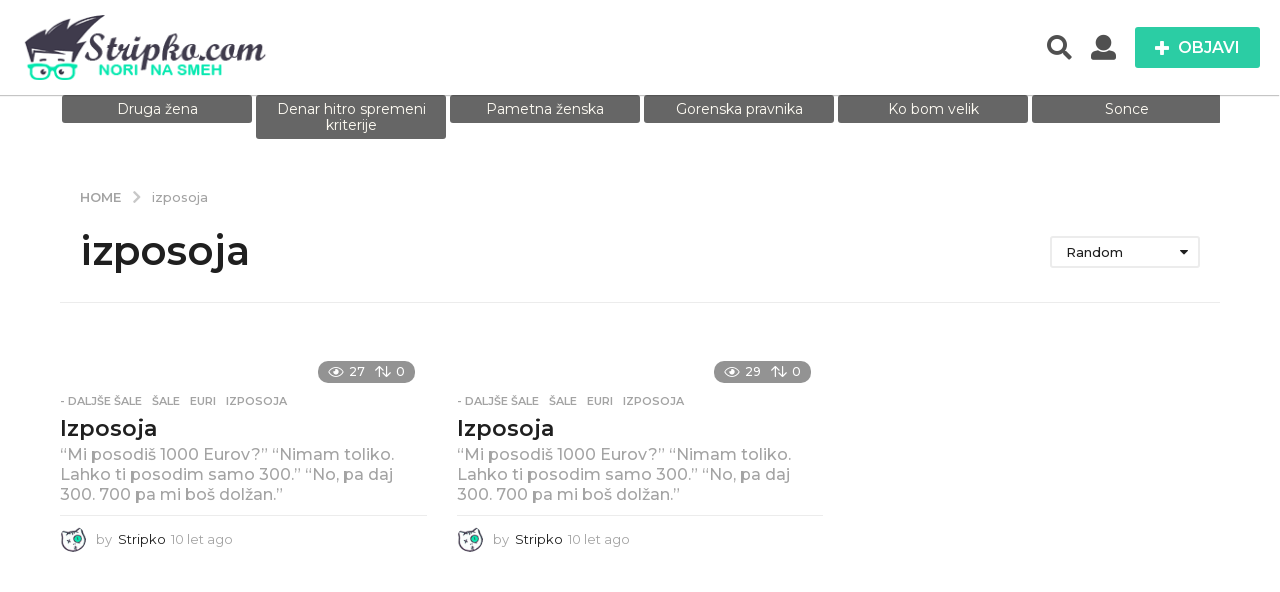

--- FILE ---
content_type: text/html; charset=UTF-8
request_url: https://stripko.com/tag/izposoja/
body_size: 26961
content:
<!DOCTYPE HTML>
<html lang="sl-SI"
 xmlns:fb="http://ogp.me/ns/fb#">
	<head>
		<meta charset="UTF-8">
		<meta name="viewport" content="width=device-width, initial-scale=1.0, maximum-scale=1.0, user-scalable=no">
				<title>izposoja &#8211; Stripko.com</title>
<meta name='robots' content='max-image-preview:large' />
	<style>img:is([sizes="auto" i], [sizes^="auto," i]) { contain-intrinsic-size: 3000px 1500px }</style>
		<script type="text/javascript">
		(function( $ ) {

			var themeModeStylesheetURL = 'https://stripko.com/wp-content/themes/boombox/css/night-mode.min.css';
			var getCookie = function( cname ) {
				var name = cname + "=";
				var decodedCookie = decodeURIComponent( document.cookie );
				var ca = decodedCookie.split( ';' );
				for ( var i = 0; i < ca.length; i++ ) {
					var c = ca[i];
					while ( c.charAt( 0 ) == ' ' ) {
						c = c.substring( 1 );
					}
					if ( c.indexOf( name ) == 0 ) {
						return c.substring( name.length, c.length );
					}
				}
				return "";
			};
			var setCookie = function( cname, cvalue, exdays ) {
				var d = new Date();
				d.setTime( d.getTime() + (exdays * 24 * 60 * 60 * 1000) );
				var expires = "expires=" + d.toUTCString();
				document.cookie = cname + "=" + cvalue + ";" + expires + ";path=/";
			};
			var delete_cookie = function( cname ) {
				setCookie( cname, null, 0 );
			};
			var appendThemeModeLink = function() {
				var link = document.createElement( 'link' );
				var targetNode = document.getElementById( 'boombox-primary-style-inline-css' );
				link.rel = 'stylesheet';
				link.id = 'boombox-theme-mode-css';
				link.href = themeModeStylesheetURL;
				link.media = 'all';

				targetNode.parentNode.insertBefore( link, targetNode.nextSibling );
			};

			document.addEventListener( 'DOMContentLoaded', function() {
				var switchers = document.querySelectorAll( '.bb-mode-switcher .bb-mode-toggle' );

				for ( var i = 0; i < switchers.length; i++ ) {
					switchers[i].addEventListener( 'click', function(e) {
					    e.preventDefault();
						var stylesheet = document.getElementById( 'boombox-theme-mode-css' );
						if ( !!getCookie( 'boombox-theme-mode' ) ) {
							if ( stylesheet ) {
								stylesheet.setAttribute( 'disabled', 'disabled' );
							}
                            document.body.classList.remove("boombox-mode-on");
							delete_cookie( 'boombox-theme-mode' );
						} else {
							if ( stylesheet ) {
								stylesheet.removeAttribute( 'disabled' );
							} else {
								appendThemeModeLink();
							}
                            document.body.classList.add("boombox-mode-on");
							setCookie( 'boombox-theme-mode', 1, 365 );
						}
					} );
				}

                if ( !!getCookie( 'boombox-theme-mode' ) ) {
                    document.body.classList.add("boombox-mode-on");
                }
			} );

			if ( !!getCookie( 'boombox-theme-mode' ) ) {

				var appendInterval = setInterval( function() {
					if ( document.getElementById( 'boombox-primary-style-inline-css' ) ) {
						clearInterval( appendInterval );
						appendThemeModeLink();
					}
				}, 25 );
			}

		})();
	</script><link rel='dns-prefetch' href='//fonts.googleapis.com' />
<link href='https://fonts.gstatic.com' crossorigin rel='preconnect' />
<link rel="alternate" type="application/rss+xml" title="Stripko.com &raquo; Vir" href="https://stripko.com/feed/" />
<link rel="alternate" type="application/rss+xml" title="Stripko.com &raquo; izposoja Vir oznake" href="https://stripko.com/tag/izposoja/feed/" />
<script type="text/javascript">
/* <![CDATA[ */
window._wpemojiSettings = {"baseUrl":"https:\/\/s.w.org\/images\/core\/emoji\/16.0.1\/72x72\/","ext":".png","svgUrl":"https:\/\/s.w.org\/images\/core\/emoji\/16.0.1\/svg\/","svgExt":".svg","source":{"concatemoji":"https:\/\/stripko.com\/wp-includes\/js\/wp-emoji-release.min.js?ver=6.8.2"}};
/*! This file is auto-generated */
!function(s,n){var o,i,e;function c(e){try{var t={supportTests:e,timestamp:(new Date).valueOf()};sessionStorage.setItem(o,JSON.stringify(t))}catch(e){}}function p(e,t,n){e.clearRect(0,0,e.canvas.width,e.canvas.height),e.fillText(t,0,0);var t=new Uint32Array(e.getImageData(0,0,e.canvas.width,e.canvas.height).data),a=(e.clearRect(0,0,e.canvas.width,e.canvas.height),e.fillText(n,0,0),new Uint32Array(e.getImageData(0,0,e.canvas.width,e.canvas.height).data));return t.every(function(e,t){return e===a[t]})}function u(e,t){e.clearRect(0,0,e.canvas.width,e.canvas.height),e.fillText(t,0,0);for(var n=e.getImageData(16,16,1,1),a=0;a<n.data.length;a++)if(0!==n.data[a])return!1;return!0}function f(e,t,n,a){switch(t){case"flag":return n(e,"\ud83c\udff3\ufe0f\u200d\u26a7\ufe0f","\ud83c\udff3\ufe0f\u200b\u26a7\ufe0f")?!1:!n(e,"\ud83c\udde8\ud83c\uddf6","\ud83c\udde8\u200b\ud83c\uddf6")&&!n(e,"\ud83c\udff4\udb40\udc67\udb40\udc62\udb40\udc65\udb40\udc6e\udb40\udc67\udb40\udc7f","\ud83c\udff4\u200b\udb40\udc67\u200b\udb40\udc62\u200b\udb40\udc65\u200b\udb40\udc6e\u200b\udb40\udc67\u200b\udb40\udc7f");case"emoji":return!a(e,"\ud83e\udedf")}return!1}function g(e,t,n,a){var r="undefined"!=typeof WorkerGlobalScope&&self instanceof WorkerGlobalScope?new OffscreenCanvas(300,150):s.createElement("canvas"),o=r.getContext("2d",{willReadFrequently:!0}),i=(o.textBaseline="top",o.font="600 32px Arial",{});return e.forEach(function(e){i[e]=t(o,e,n,a)}),i}function t(e){var t=s.createElement("script");t.src=e,t.defer=!0,s.head.appendChild(t)}"undefined"!=typeof Promise&&(o="wpEmojiSettingsSupports",i=["flag","emoji"],n.supports={everything:!0,everythingExceptFlag:!0},e=new Promise(function(e){s.addEventListener("DOMContentLoaded",e,{once:!0})}),new Promise(function(t){var n=function(){try{var e=JSON.parse(sessionStorage.getItem(o));if("object"==typeof e&&"number"==typeof e.timestamp&&(new Date).valueOf()<e.timestamp+604800&&"object"==typeof e.supportTests)return e.supportTests}catch(e){}return null}();if(!n){if("undefined"!=typeof Worker&&"undefined"!=typeof OffscreenCanvas&&"undefined"!=typeof URL&&URL.createObjectURL&&"undefined"!=typeof Blob)try{var e="postMessage("+g.toString()+"("+[JSON.stringify(i),f.toString(),p.toString(),u.toString()].join(",")+"));",a=new Blob([e],{type:"text/javascript"}),r=new Worker(URL.createObjectURL(a),{name:"wpTestEmojiSupports"});return void(r.onmessage=function(e){c(n=e.data),r.terminate(),t(n)})}catch(e){}c(n=g(i,f,p,u))}t(n)}).then(function(e){for(var t in e)n.supports[t]=e[t],n.supports.everything=n.supports.everything&&n.supports[t],"flag"!==t&&(n.supports.everythingExceptFlag=n.supports.everythingExceptFlag&&n.supports[t]);n.supports.everythingExceptFlag=n.supports.everythingExceptFlag&&!n.supports.flag,n.DOMReady=!1,n.readyCallback=function(){n.DOMReady=!0}}).then(function(){return e}).then(function(){var e;n.supports.everything||(n.readyCallback(),(e=n.source||{}).concatemoji?t(e.concatemoji):e.wpemoji&&e.twemoji&&(t(e.twemoji),t(e.wpemoji)))}))}((window,document),window._wpemojiSettings);
/* ]]> */
</script>
<style id='wp-emoji-styles-inline-css' type='text/css'>

	img.wp-smiley, img.emoji {
		display: inline !important;
		border: none !important;
		box-shadow: none !important;
		height: 1em !important;
		width: 1em !important;
		margin: 0 0.07em !important;
		vertical-align: -0.1em !important;
		background: none !important;
		padding: 0 !important;
	}
</style>
<link rel='stylesheet' id='wp-block-library-css' href='https://stripko.com/wp-includes/css/dist/block-library/style.min.css?ver=6.8.2' type='text/css' media='all' />
<style id='classic-theme-styles-inline-css' type='text/css'>
/*! This file is auto-generated */
.wp-block-button__link{color:#fff;background-color:#32373c;border-radius:9999px;box-shadow:none;text-decoration:none;padding:calc(.667em + 2px) calc(1.333em + 2px);font-size:1.125em}.wp-block-file__button{background:#32373c;color:#fff;text-decoration:none}
</style>
<style id='bp-login-form-style-inline-css' type='text/css'>
.widget_bp_core_login_widget .bp-login-widget-user-avatar{float:left}.widget_bp_core_login_widget .bp-login-widget-user-links{margin-left:70px}#bp-login-widget-form label{display:block;font-weight:600;margin:15px 0 5px;width:auto}#bp-login-widget-form input[type=password],#bp-login-widget-form input[type=text]{background-color:#fafafa;border:1px solid #d6d6d6;border-radius:0;font:inherit;font-size:100%;padding:.5em;width:100%}#bp-login-widget-form .bp-login-widget-register-link,#bp-login-widget-form .login-submit{display:inline;width:-moz-fit-content;width:fit-content}#bp-login-widget-form .bp-login-widget-register-link{margin-left:1em}#bp-login-widget-form .bp-login-widget-register-link a{filter:invert(1)}#bp-login-widget-form .bp-login-widget-pwd-link{font-size:80%}

</style>
<style id='bp-member-style-inline-css' type='text/css'>
[data-type="bp/member"] input.components-placeholder__input{border:1px solid #757575;border-radius:2px;flex:1 1 auto;padding:6px 8px}.bp-block-member{position:relative}.bp-block-member .member-content{display:flex}.bp-block-member .user-nicename{display:block}.bp-block-member .user-nicename a{border:none;color:currentColor;text-decoration:none}.bp-block-member .bp-profile-button{width:100%}.bp-block-member .bp-profile-button a.button{bottom:10px;display:inline-block;margin:18px 0 0;position:absolute;right:0}.bp-block-member.has-cover .item-header-avatar,.bp-block-member.has-cover .member-content,.bp-block-member.has-cover .member-description{z-index:2}.bp-block-member.has-cover .member-content,.bp-block-member.has-cover .member-description{padding-top:75px}.bp-block-member.has-cover .bp-member-cover-image{background-color:#c5c5c5;background-position:top;background-repeat:no-repeat;background-size:cover;border:0;display:block;height:150px;left:0;margin:0;padding:0;position:absolute;top:0;width:100%;z-index:1}.bp-block-member img.avatar{height:auto;width:auto}.bp-block-member.avatar-none .item-header-avatar{display:none}.bp-block-member.avatar-none.has-cover{min-height:200px}.bp-block-member.avatar-full{min-height:150px}.bp-block-member.avatar-full .item-header-avatar{width:180px}.bp-block-member.avatar-thumb .member-content{align-items:center;min-height:50px}.bp-block-member.avatar-thumb .item-header-avatar{width:70px}.bp-block-member.avatar-full.has-cover{min-height:300px}.bp-block-member.avatar-full.has-cover .item-header-avatar{width:200px}.bp-block-member.avatar-full.has-cover img.avatar{background:#fffc;border:2px solid #fff;margin-left:20px}.bp-block-member.avatar-thumb.has-cover .item-header-avatar{padding-top:75px}.entry .entry-content .bp-block-member .user-nicename a{border:none;color:currentColor;text-decoration:none}

</style>
<style id='bp-members-style-inline-css' type='text/css'>
[data-type="bp/members"] .components-placeholder.is-appender{min-height:0}[data-type="bp/members"] .components-placeholder.is-appender .components-placeholder__label:empty{display:none}[data-type="bp/members"] .components-placeholder input.components-placeholder__input{border:1px solid #757575;border-radius:2px;flex:1 1 auto;padding:6px 8px}[data-type="bp/members"].avatar-none .member-description{width:calc(100% - 44px)}[data-type="bp/members"].avatar-full .member-description{width:calc(100% - 224px)}[data-type="bp/members"].avatar-thumb .member-description{width:calc(100% - 114px)}[data-type="bp/members"] .member-content{position:relative}[data-type="bp/members"] .member-content .is-right{position:absolute;right:2px;top:2px}[data-type="bp/members"] .columns-2 .member-content .member-description,[data-type="bp/members"] .columns-3 .member-content .member-description,[data-type="bp/members"] .columns-4 .member-content .member-description{padding-left:44px;width:calc(100% - 44px)}[data-type="bp/members"] .columns-3 .is-right{right:-10px}[data-type="bp/members"] .columns-4 .is-right{right:-50px}.bp-block-members.is-grid{display:flex;flex-wrap:wrap;padding:0}.bp-block-members.is-grid .member-content{margin:0 1.25em 1.25em 0;width:100%}@media(min-width:600px){.bp-block-members.columns-2 .member-content{width:calc(50% - .625em)}.bp-block-members.columns-2 .member-content:nth-child(2n){margin-right:0}.bp-block-members.columns-3 .member-content{width:calc(33.33333% - .83333em)}.bp-block-members.columns-3 .member-content:nth-child(3n){margin-right:0}.bp-block-members.columns-4 .member-content{width:calc(25% - .9375em)}.bp-block-members.columns-4 .member-content:nth-child(4n){margin-right:0}}.bp-block-members .member-content{display:flex;flex-direction:column;padding-bottom:1em;text-align:center}.bp-block-members .member-content .item-header-avatar,.bp-block-members .member-content .member-description{width:100%}.bp-block-members .member-content .item-header-avatar{margin:0 auto}.bp-block-members .member-content .item-header-avatar img.avatar{display:inline-block}@media(min-width:600px){.bp-block-members .member-content{flex-direction:row;text-align:left}.bp-block-members .member-content .item-header-avatar,.bp-block-members .member-content .member-description{width:auto}.bp-block-members .member-content .item-header-avatar{margin:0}}.bp-block-members .member-content .user-nicename{display:block}.bp-block-members .member-content .user-nicename a{border:none;color:currentColor;text-decoration:none}.bp-block-members .member-content time{color:#767676;display:block;font-size:80%}.bp-block-members.avatar-none .item-header-avatar{display:none}.bp-block-members.avatar-full{min-height:190px}.bp-block-members.avatar-full .item-header-avatar{width:180px}.bp-block-members.avatar-thumb .member-content{min-height:80px}.bp-block-members.avatar-thumb .item-header-avatar{width:70px}.bp-block-members.columns-2 .member-content,.bp-block-members.columns-3 .member-content,.bp-block-members.columns-4 .member-content{display:block;text-align:center}.bp-block-members.columns-2 .member-content .item-header-avatar,.bp-block-members.columns-3 .member-content .item-header-avatar,.bp-block-members.columns-4 .member-content .item-header-avatar{margin:0 auto}.bp-block-members img.avatar{height:auto;max-width:-moz-fit-content;max-width:fit-content;width:auto}.bp-block-members .member-content.has-activity{align-items:center}.bp-block-members .member-content.has-activity .item-header-avatar{padding-right:1em}.bp-block-members .member-content.has-activity .wp-block-quote{margin-bottom:0;text-align:left}.bp-block-members .member-content.has-activity .wp-block-quote cite a,.entry .entry-content .bp-block-members .user-nicename a{border:none;color:currentColor;text-decoration:none}

</style>
<style id='bp-dynamic-members-style-inline-css' type='text/css'>
.bp-dynamic-block-container .item-options{font-size:.5em;margin:0 0 1em;padding:1em 0}.bp-dynamic-block-container .item-options a.selected{font-weight:600}.bp-dynamic-block-container ul.item-list{list-style:none;margin:1em 0;padding-left:0}.bp-dynamic-block-container ul.item-list li{margin-bottom:1em}.bp-dynamic-block-container ul.item-list li:after,.bp-dynamic-block-container ul.item-list li:before{content:" ";display:table}.bp-dynamic-block-container ul.item-list li:after{clear:both}.bp-dynamic-block-container ul.item-list li .item-avatar{float:left;width:60px}.bp-dynamic-block-container ul.item-list li .item{margin-left:70px}

</style>
<style id='bp-online-members-style-inline-css' type='text/css'>
.widget_bp_core_whos_online_widget .avatar-block,[data-type="bp/online-members"] .avatar-block{display:flex;flex-flow:row wrap}.widget_bp_core_whos_online_widget .avatar-block img,[data-type="bp/online-members"] .avatar-block img{margin:.5em}

</style>
<style id='bp-active-members-style-inline-css' type='text/css'>
.widget_bp_core_recently_active_widget .avatar-block,[data-type="bp/active-members"] .avatar-block{display:flex;flex-flow:row wrap}.widget_bp_core_recently_active_widget .avatar-block img,[data-type="bp/active-members"] .avatar-block img{margin:.5em}

</style>
<style id='bp-latest-activities-style-inline-css' type='text/css'>
.bp-latest-activities .components-flex.components-select-control select[multiple]{height:auto;padding:0 8px}.bp-latest-activities .components-flex.components-select-control select[multiple]+.components-input-control__suffix svg{display:none}.bp-latest-activities-block a,.entry .entry-content .bp-latest-activities-block a{border:none;text-decoration:none}.bp-latest-activities-block .activity-list.item-list blockquote{border:none;padding:0}.bp-latest-activities-block .activity-list.item-list blockquote .activity-item:not(.mini){box-shadow:1px 0 4px #00000026;padding:0 1em;position:relative}.bp-latest-activities-block .activity-list.item-list blockquote .activity-item:not(.mini):after,.bp-latest-activities-block .activity-list.item-list blockquote .activity-item:not(.mini):before{border-color:#0000;border-style:solid;content:"";display:block;height:0;left:15px;position:absolute;width:0}.bp-latest-activities-block .activity-list.item-list blockquote .activity-item:not(.mini):before{border-top-color:#00000026;border-width:9px;bottom:-18px;left:14px}.bp-latest-activities-block .activity-list.item-list blockquote .activity-item:not(.mini):after{border-top-color:#fff;border-width:8px;bottom:-16px}.bp-latest-activities-block .activity-list.item-list blockquote .activity-item.mini .avatar{display:inline-block;height:20px;margin-right:2px;vertical-align:middle;width:20px}.bp-latest-activities-block .activity-list.item-list footer{align-items:center;display:flex}.bp-latest-activities-block .activity-list.item-list footer img.avatar{border:none;display:inline-block;margin-right:.5em}.bp-latest-activities-block .activity-list.item-list footer .activity-time-since{font-size:90%}.bp-latest-activities-block .widget-error{border-left:4px solid #0b80a4;box-shadow:1px 0 4px #00000026}.bp-latest-activities-block .widget-error p{padding:0 1em}

</style>
<style id='global-styles-inline-css' type='text/css'>
:root{--wp--preset--aspect-ratio--square: 1;--wp--preset--aspect-ratio--4-3: 4/3;--wp--preset--aspect-ratio--3-4: 3/4;--wp--preset--aspect-ratio--3-2: 3/2;--wp--preset--aspect-ratio--2-3: 2/3;--wp--preset--aspect-ratio--16-9: 16/9;--wp--preset--aspect-ratio--9-16: 9/16;--wp--preset--color--black: #000000;--wp--preset--color--cyan-bluish-gray: #abb8c3;--wp--preset--color--white: #ffffff;--wp--preset--color--pale-pink: #f78da7;--wp--preset--color--vivid-red: #cf2e2e;--wp--preset--color--luminous-vivid-orange: #ff6900;--wp--preset--color--luminous-vivid-amber: #fcb900;--wp--preset--color--light-green-cyan: #7bdcb5;--wp--preset--color--vivid-green-cyan: #00d084;--wp--preset--color--pale-cyan-blue: #8ed1fc;--wp--preset--color--vivid-cyan-blue: #0693e3;--wp--preset--color--vivid-purple: #9b51e0;--wp--preset--gradient--vivid-cyan-blue-to-vivid-purple: linear-gradient(135deg,rgba(6,147,227,1) 0%,rgb(155,81,224) 100%);--wp--preset--gradient--light-green-cyan-to-vivid-green-cyan: linear-gradient(135deg,rgb(122,220,180) 0%,rgb(0,208,130) 100%);--wp--preset--gradient--luminous-vivid-amber-to-luminous-vivid-orange: linear-gradient(135deg,rgba(252,185,0,1) 0%,rgba(255,105,0,1) 100%);--wp--preset--gradient--luminous-vivid-orange-to-vivid-red: linear-gradient(135deg,rgba(255,105,0,1) 0%,rgb(207,46,46) 100%);--wp--preset--gradient--very-light-gray-to-cyan-bluish-gray: linear-gradient(135deg,rgb(238,238,238) 0%,rgb(169,184,195) 100%);--wp--preset--gradient--cool-to-warm-spectrum: linear-gradient(135deg,rgb(74,234,220) 0%,rgb(151,120,209) 20%,rgb(207,42,186) 40%,rgb(238,44,130) 60%,rgb(251,105,98) 80%,rgb(254,248,76) 100%);--wp--preset--gradient--blush-light-purple: linear-gradient(135deg,rgb(255,206,236) 0%,rgb(152,150,240) 100%);--wp--preset--gradient--blush-bordeaux: linear-gradient(135deg,rgb(254,205,165) 0%,rgb(254,45,45) 50%,rgb(107,0,62) 100%);--wp--preset--gradient--luminous-dusk: linear-gradient(135deg,rgb(255,203,112) 0%,rgb(199,81,192) 50%,rgb(65,88,208) 100%);--wp--preset--gradient--pale-ocean: linear-gradient(135deg,rgb(255,245,203) 0%,rgb(182,227,212) 50%,rgb(51,167,181) 100%);--wp--preset--gradient--electric-grass: linear-gradient(135deg,rgb(202,248,128) 0%,rgb(113,206,126) 100%);--wp--preset--gradient--midnight: linear-gradient(135deg,rgb(2,3,129) 0%,rgb(40,116,252) 100%);--wp--preset--font-size--small: 13px;--wp--preset--font-size--medium: 20px;--wp--preset--font-size--large: 36px;--wp--preset--font-size--x-large: 42px;--wp--preset--spacing--20: 0.44rem;--wp--preset--spacing--30: 0.67rem;--wp--preset--spacing--40: 1rem;--wp--preset--spacing--50: 1.5rem;--wp--preset--spacing--60: 2.25rem;--wp--preset--spacing--70: 3.38rem;--wp--preset--spacing--80: 5.06rem;--wp--preset--shadow--natural: 6px 6px 9px rgba(0, 0, 0, 0.2);--wp--preset--shadow--deep: 12px 12px 50px rgba(0, 0, 0, 0.4);--wp--preset--shadow--sharp: 6px 6px 0px rgba(0, 0, 0, 0.2);--wp--preset--shadow--outlined: 6px 6px 0px -3px rgba(255, 255, 255, 1), 6px 6px rgba(0, 0, 0, 1);--wp--preset--shadow--crisp: 6px 6px 0px rgba(0, 0, 0, 1);}:where(.is-layout-flex){gap: 0.5em;}:where(.is-layout-grid){gap: 0.5em;}body .is-layout-flex{display: flex;}.is-layout-flex{flex-wrap: wrap;align-items: center;}.is-layout-flex > :is(*, div){margin: 0;}body .is-layout-grid{display: grid;}.is-layout-grid > :is(*, div){margin: 0;}:where(.wp-block-columns.is-layout-flex){gap: 2em;}:where(.wp-block-columns.is-layout-grid){gap: 2em;}:where(.wp-block-post-template.is-layout-flex){gap: 1.25em;}:where(.wp-block-post-template.is-layout-grid){gap: 1.25em;}.has-black-color{color: var(--wp--preset--color--black) !important;}.has-cyan-bluish-gray-color{color: var(--wp--preset--color--cyan-bluish-gray) !important;}.has-white-color{color: var(--wp--preset--color--white) !important;}.has-pale-pink-color{color: var(--wp--preset--color--pale-pink) !important;}.has-vivid-red-color{color: var(--wp--preset--color--vivid-red) !important;}.has-luminous-vivid-orange-color{color: var(--wp--preset--color--luminous-vivid-orange) !important;}.has-luminous-vivid-amber-color{color: var(--wp--preset--color--luminous-vivid-amber) !important;}.has-light-green-cyan-color{color: var(--wp--preset--color--light-green-cyan) !important;}.has-vivid-green-cyan-color{color: var(--wp--preset--color--vivid-green-cyan) !important;}.has-pale-cyan-blue-color{color: var(--wp--preset--color--pale-cyan-blue) !important;}.has-vivid-cyan-blue-color{color: var(--wp--preset--color--vivid-cyan-blue) !important;}.has-vivid-purple-color{color: var(--wp--preset--color--vivid-purple) !important;}.has-black-background-color{background-color: var(--wp--preset--color--black) !important;}.has-cyan-bluish-gray-background-color{background-color: var(--wp--preset--color--cyan-bluish-gray) !important;}.has-white-background-color{background-color: var(--wp--preset--color--white) !important;}.has-pale-pink-background-color{background-color: var(--wp--preset--color--pale-pink) !important;}.has-vivid-red-background-color{background-color: var(--wp--preset--color--vivid-red) !important;}.has-luminous-vivid-orange-background-color{background-color: var(--wp--preset--color--luminous-vivid-orange) !important;}.has-luminous-vivid-amber-background-color{background-color: var(--wp--preset--color--luminous-vivid-amber) !important;}.has-light-green-cyan-background-color{background-color: var(--wp--preset--color--light-green-cyan) !important;}.has-vivid-green-cyan-background-color{background-color: var(--wp--preset--color--vivid-green-cyan) !important;}.has-pale-cyan-blue-background-color{background-color: var(--wp--preset--color--pale-cyan-blue) !important;}.has-vivid-cyan-blue-background-color{background-color: var(--wp--preset--color--vivid-cyan-blue) !important;}.has-vivid-purple-background-color{background-color: var(--wp--preset--color--vivid-purple) !important;}.has-black-border-color{border-color: var(--wp--preset--color--black) !important;}.has-cyan-bluish-gray-border-color{border-color: var(--wp--preset--color--cyan-bluish-gray) !important;}.has-white-border-color{border-color: var(--wp--preset--color--white) !important;}.has-pale-pink-border-color{border-color: var(--wp--preset--color--pale-pink) !important;}.has-vivid-red-border-color{border-color: var(--wp--preset--color--vivid-red) !important;}.has-luminous-vivid-orange-border-color{border-color: var(--wp--preset--color--luminous-vivid-orange) !important;}.has-luminous-vivid-amber-border-color{border-color: var(--wp--preset--color--luminous-vivid-amber) !important;}.has-light-green-cyan-border-color{border-color: var(--wp--preset--color--light-green-cyan) !important;}.has-vivid-green-cyan-border-color{border-color: var(--wp--preset--color--vivid-green-cyan) !important;}.has-pale-cyan-blue-border-color{border-color: var(--wp--preset--color--pale-cyan-blue) !important;}.has-vivid-cyan-blue-border-color{border-color: var(--wp--preset--color--vivid-cyan-blue) !important;}.has-vivid-purple-border-color{border-color: var(--wp--preset--color--vivid-purple) !important;}.has-vivid-cyan-blue-to-vivid-purple-gradient-background{background: var(--wp--preset--gradient--vivid-cyan-blue-to-vivid-purple) !important;}.has-light-green-cyan-to-vivid-green-cyan-gradient-background{background: var(--wp--preset--gradient--light-green-cyan-to-vivid-green-cyan) !important;}.has-luminous-vivid-amber-to-luminous-vivid-orange-gradient-background{background: var(--wp--preset--gradient--luminous-vivid-amber-to-luminous-vivid-orange) !important;}.has-luminous-vivid-orange-to-vivid-red-gradient-background{background: var(--wp--preset--gradient--luminous-vivid-orange-to-vivid-red) !important;}.has-very-light-gray-to-cyan-bluish-gray-gradient-background{background: var(--wp--preset--gradient--very-light-gray-to-cyan-bluish-gray) !important;}.has-cool-to-warm-spectrum-gradient-background{background: var(--wp--preset--gradient--cool-to-warm-spectrum) !important;}.has-blush-light-purple-gradient-background{background: var(--wp--preset--gradient--blush-light-purple) !important;}.has-blush-bordeaux-gradient-background{background: var(--wp--preset--gradient--blush-bordeaux) !important;}.has-luminous-dusk-gradient-background{background: var(--wp--preset--gradient--luminous-dusk) !important;}.has-pale-ocean-gradient-background{background: var(--wp--preset--gradient--pale-ocean) !important;}.has-electric-grass-gradient-background{background: var(--wp--preset--gradient--electric-grass) !important;}.has-midnight-gradient-background{background: var(--wp--preset--gradient--midnight) !important;}.has-small-font-size{font-size: var(--wp--preset--font-size--small) !important;}.has-medium-font-size{font-size: var(--wp--preset--font-size--medium) !important;}.has-large-font-size{font-size: var(--wp--preset--font-size--large) !important;}.has-x-large-font-size{font-size: var(--wp--preset--font-size--x-large) !important;}
:where(.wp-block-post-template.is-layout-flex){gap: 1.25em;}:where(.wp-block-post-template.is-layout-grid){gap: 1.25em;}
:where(.wp-block-columns.is-layout-flex){gap: 2em;}:where(.wp-block-columns.is-layout-grid){gap: 2em;}
:root :where(.wp-block-pullquote){font-size: 1.5em;line-height: 1.6;}
</style>
<link rel='stylesheet' id='bp-parent-css-css' href='https://stripko.com/wp-content/themes/boombox/buddypress/css/buddypress.min.css?ver=2.8.5' type='text/css' media='screen' />
<link rel='stylesheet' id='boombox-styles-min-css' href='https://stripko.com/wp-content/themes/boombox/js/plugins/plugins.min.css?ver=2.8.5' type='text/css' media='all' />
<link rel='stylesheet' id='boombox-icomoon-style-css' href='https://stripko.com/wp-content/themes/boombox/fonts/icon-fonts/icomoon/icons.min.css?ver=2.8.5' type='text/css' media='all' />
<link rel='stylesheet' id='boombox-fonts-css' href='https://fonts.googleapis.com/css?family=Montserrat%3A300%2C300i%2C400%2C400i%2C500%2C500i%2C600%2C600i%2C700%2C700i%2C800%2C800i%2C900%2C900i&#038;subset=latin%2Clatin-ext&#038;ver=2.8.5' type='text/css' media='all' />
<link rel='stylesheet' id='boombox-primary-style-css' href='https://stripko.com/wp-content/themes/boombox/css/style.min.css?ver=2.8.5' type='text/css' media='all' />
<style id='boombox-primary-style-inline-css' type='text/css'>

		/* -- Mobile Header -- */
		.bb-header.header-mobile .header-row {
			background-color: #ffffff;
			color: #505050;
		}
		/* If you need to specify different color for bottom/top header, use this code */
		.bb-header.header-mobile.g-style .header-c {
			color: #505050;
		}
		/* Mobile header breakpoint */
		@media (min-width: 992px) {
			.bb-show-desktop-header {
			  display: block;
			}
			.bb-show-mobile-header {
			  display: none;
			}
		}
	
		/* --site title color */
		.branding h1 {
		  color: #1f1f1f;
		}
	
		/* -top */
		.bb-header.header-desktop .top-header {
		  background-color: #ffffff;
		}
	
		.bb-header.header-desktop .top-header .bb-header-icon:hover,
		.bb-header.header-desktop .top-header  .bb-header-icon.active,
		.bb-header.header-desktop .top-header .main-navigation > ul > li:hover,
		.bb-header.header-desktop .top-header .main-navigation > ul > li.current-menu-item > a {
		  color: #505050;
		}
	
		/* --top pattern */
		.bb-header.header-desktop .top-header svg {
		  fill: #ffffff;
		}
	
		/* --top text color */
		.bb-header.header-desktop .top-header {
		  color: #505050;
		}
	
		.bb-header.header-desktop .top-header .create-post {
		  background-color: #2bcda4;
		}
	
		/* --top button color */
		.bb-header.header-desktop .top-header .create-post {
		  color: #ffffff;
		}
		
		/* --top Typography */
		.bb-header.header-desktop .top-header .main-navigation {
			font-family: inherit;
			font-size: inherit;
			font-style : inherit;
			font-weight: inherit;
			letter-spacing: inherit;
			text-transform: inherit;
		}
		
		.bb-header.header-desktop .top-header .main-navigation .sub-menu {
			font-family: inherit;
			font-size: 14px;
			font-style : inherit;
			font-weight: 500;
			letter-spacing: inherit;
			text-transform: inherit;
		}
	
		.bb-header.header-desktop .bottom-header .bb-header-icon:hover,
		.bb-header.header-desktop .bottom-header .bb-header-icon.active,
		.bb-header.header-desktop .bottom-header .main-navigation > ul > li:hover,
		.bb-header.header-desktop .bottom-header .main-navigation > ul > li.current-menu-item > a,
		.bb-header.header-desktop .bottom-header .main-navigation > ul > li.current-menu-item > .dropdown-toggle {
		  color: #505050;
		}
	
		/* -bottom */
		.bb-header.header-desktop .bottom-header {
		  background-color: #ffffff;
		}
	
		.bb-header.header-desktop .bottom-header svg {
		  fill: #ffffff;
		}
	
		/* --bottom text color */
		.bb-header.header-desktop .bottom-header {
		  color: #2bcda4;
		}
	
		.bb-header.header-desktop .bottom-header .main-navigation ul li:before,
		.bb-header.header-desktop .bottom-header .account-box .user:after,
		.bb-header.header-desktop .bottom-header .create-post:before,
		.bb-header.header-desktop .bottom-header .menu-button:after {
		  border-color: #2bcda4;
		}
	
		.bb-header.header-desktop .bottom-header .create-post {
		  background-color: #2bcda4;
		}
	
		/* --bottom button color */
		.bb-header.header-desktop .create-post {
		  color: #ffffff;
		}
		
		/* --bottom Typography */
		.bb-header.header-desktop .bottom-header .main-navigation {
			font-family: inherit;
			font-size: inherit;
			font-style : inherit;
			font-weight: inherit;
			letter-spacing: inherit;
			text-transform: inherit;
		}
		
		.bb-header.header-desktop .bottom-header .main-navigation .sub-menu {
			font-family: inherit;
			font-size: 14px;
			font-style : inherit;
			font-weight: 500;
			letter-spacing: inherit;
			text-transform: inherit;
		}

		/* -- Logo Margin for Desktop */
		.bb-header.header-desktop .branding {
			margin-top: 15px;
			margin-bottom: 15px;
		}
		/* -- Logo Margin for Mobile */
		.bb-header.header-mobile .branding {
			margin-top: 5px;
			margin-bottom: 5px;
		}
		

		/* Custom Footer Styles */
	
		/* -top */
		.footer {
		  background-color: #ffffff;
		}
	
		.footer .footer-top svg {
		  fill: #ffffff;
		}
	
		.footer .footer-bottom svg {
		  fill: #2bcda4;
		}
	
		/* -primary color */
		/* --primary bg */
		#footer .cat-item.current-cat a,
		#footer .widget_mc4wp_form_widget:before,#footer .widget_create_post:before,
		#footer .cat-item a:hover,
		#footer button[type="submit"],
		#footer input[type="submit"],
		#footer .bb-btn, #footer .bnt.primary {
		  background-color: #2bcda4;
		}
	
		/* --primary text */
		#footer .widget_mc4wp_form_widget:before,#footer .widget_create_post:before,
		#footer button[type="submit"],
		#footer input[type="submit"],
		#footer .bb-btn, #footer .bb-bnt-primary {
		  color: #2bcda4;
		}
	
		/* --primary hover */
		#footer a:hover {
		  color: #2bcda4;
		}
	
		#footer .widget_categories ul li a:hover,
		#footer .widget_archive ul li a:hover,
		#footer .widget_pages ul li a:hover,
		#footer .widget_meta ul li a:hover,
		#footer .widget_nav_menu ul li a:hover {
		  background-color: #2bcda4;
		  color: #2bcda4;
		}
	
		#footer .slick-dots li.slick-active button:before,
		#footer .widget_tag_cloud a:hover {
		  border-color:#2bcda4;
		}
	
		/* -heading color */
		#footer .bb-featured-strip .item .title,
		#footer .slick-dots li button:before,
		#footer h1,#footer h2,#footer h3,#footer h4, #footer h5,#footer h6,
		#footer .widget-title {
		  color: #000000;
		}
	
		/* -text color */
		#footer,
		#footer .widget_recent_comments .recentcomments .comment-author-link,
		#footer .widget_recent_comments .recentcomments a,
		#footer .byline, #footer .posted-on,
		#footer .widget_nav_menu ul li,
		#footer .widget_categories ul li,
		#footer .widget_archive ul li,
		#footer .widget_pages ul li,
		#footer .widget_meta ul li {
		  color: #000000;
		}
		#footer .widget_tag_cloud  a, #footer select, #footer textarea, #footer input[type="tel"], #footer input[type="text"], #footer input[type="number"], #footer input[type="date"], #footer input[type="time"], #footer input[type="url"], #footer input[type="email"], #footer input[type="search"],#footer input[type="password"],
		#footer .widget_mc4wp_form_widget:after, #footer .widget_create_post:after {
			border-color: #000000;
		}
	
		#footer .widget_categories ul li a,
		#footer .widget_archive ul li a,
		#footer .widget_pages ul li a,
		#footer .widget_meta ul li a,
		#footer .widget_nav_menu ul li a,
		#footer .widget_tag_cloud a {
		  color: #000000;
		}
	
		/* -bottom */
		/* --text  color */
		#footer .footer-bottom {
		  background-color: #2bcda4;
		  color: #ffffff;
		}
	
		/* --text  hover */
		#footer .footer-bottom a:hover {
		  color: #ffffff;
		}
/* - Page header - */

	/* -body bg color */
	body,.bb-post-gallery-content .bb-gl-header,
	.bb-cards-view .bb-post-single.style5 .site-main, .bb-cards-view .bb-post-single.style6 .container-inner  {
	    background-color: #ffffff;
	}
	form#mycred-transfer-form-transfer {
		background-color: #ffffff !important;
	}
	
	.branding .site-title {
		
		font-weight:0;
		font-style:;
	}

	#background-image {
		background-size:cover;
	}

	/* -Font sizes */
	.widget-title {
		font-size: 17px;
	}
	body {
	    font-size: 16px;
	}
	@media screen and (min-width: 992px) {
		html {
			font-size: 16px;
		}
		.bb-post-single .s-post-title {
	    	font-size: 45px;
		}
	}

	/* -content bg color */
	.page-wrapper,
	#main,
	.bb-cards-view .bb-card-item,
	.bb-cards-view .widget_mc4wp_form_widget:after,
	.bb-cards-view .widget_create_post:after,
	.light-modal .modal-body,.light-modal,
	.bb-toggle .bb-header-dropdown.toggle-content,
	.bb-header.header-desktop .main-navigation .sub-menu,
	.bb-post-share-box .post-share-count,
	.bb-post-rating a,.comment-respond input[type=text], .comment-respond textarea, .comment-respond #commentform textarea#comment,
	.bb-fixed-pagination .page,.bb-fixed-pagination .pg-content,
	.bb-floating-navbar .floating-navbar-inner,
	.bb-featured-strip .bb-arrow-next, .bb-featured-strip .bb-arrow-prev,
	.bb-mobile-navigation,
	.mejs-container,.bb-post-gallery-content,
	.bb-dropdown .dropdown-toggle, .bb-dropdown .dropdown-content,
	.bb-stretched-view .bb-post-single.style5 .site-main, .bb-stretched-view .bb-post-single.style6 .container-inner,
	.bb-boxed-view .bb-post-single.style5 .site-main, .bb-boxed-view .bb-post-single.style6 .container-inner,
	.bb-advertisement.bb-sticky-bottom-area .bb-sticky-btm-el {
	  background-color: #ffffff;
	  border-color: #ffffff;
	}
	/* Temp Color: will be option in future */
	.bb-header.header-mobile.g-style .header-c {
		background: #ffffff;
	}
	.bb-header-navigation .main-navigation .sub-menu:before,
	.bb-toggle .toggle-content.bb-header-dropdown:before {
	    border-color: transparent transparent #ffffff;
	}
	select, .bb-form-block input, .bb-form-block select, .bb-form-block textarea,
	.bb-author-vcard .author {
		background-color: #ffffff;
	}
	.bb-tabs .tabs-menu .count {
	  color: #ffffff;
	}

	/* -page width */
	.page-wrapper {
	  width: 100%;
	}

	/* -primary color */
	/* --primary color for bg */
	.mark, mark,.box_list,
	.bb-tooltip:before,
	.bb-text-highlight.primary-color,
	#comments .nav-links a,
	.light-modal .modal-close,
	.quiz_row:hover,
	.progress-bar-success,
	.onoffswitch,.onoffswitch2,
	.widget_nav_menu ul li a:hover,
	.widget_categories ul li a:hover,
	.widget_archive ul li a:hover,
	.widget_pages ul li a:hover,
	.widget_meta ul li a:hover,
	.widget_mc4wp_form_widget:before,.widget_create_post:before,
	.widget_calendar table th a,
	.widget_calendar table td a,
	.go-top, .bb-affiliate-content .item-url,
	.bb-mobile-navigation .close,
	.bb-wp-pagination .page-numbers.next, .bb-wp-pagination .page-numbers.prev,
	.navigation.pagination .page-numbers.next, .navigation.pagination .page-numbers.prev,
	.bb-next-prev-pagination .page-link,
	.bb-next-pagination .page-link,
	.bb-post-share-box .post-share-count,
	.cat-item.current-cat a,
	.cat-item a:hover,
	.bb-fixed-pagination .page:hover .pg-arrow,
	button[type="submit"],
	input[type="submit"],
	.bb-btn.bb-btn-primary,.bb-btn.bb-btn-primary:hover,
	blockquote:before,.bb-btn.bb-btn-primary-outline:hover,.bb-post-gallery-content .bb-gl-meta .bb-gl-arrow,
	hr.primary-color,
	.bb-bg-primary, .bb-bg-primary.bb-btn,
	.bb-sticky-btm .btn-close {
	  background-color: #2bcda4;
	}
	.bb-tooltip:after,
	hr.bb-line-dashed.primary-color, hr.bb-line-dotted.primary-color {
		border-top-color:#2bcda4;
	}

	/* --primary text */
	.mark, mark,
	.bb-tooltip:before,
	.bb-wp-pagination .page-numbers.next, .bb-wp-pagination .page-numbers.prev,
	.navigation.pagination .page-numbers.next, .navigation.pagination .page-numbers.prev,
	.bb-text-highlight.primary-color,
	#comments .nav-links a,
	.light-modal .modal-close,
	.sr-only,.box_list,
	.quiz_row:hover, .bb-affiliate-content .item-url,
	.onoffswitch,.onoffswitch2,
	.bb-next-prev-pagination .page-link,
	.bb-next-pagination .page-link,
	.widget_nav_menu ul li a:hover,
	.widget_categories ul li a:hover,
	.widget_archive ul li a:hover,
	.widget_pages ul li a:hover,
	.widget_meta ul li a:hover,
	.cat-item.current-cat a,
	.widget_mc4wp_form_widget:before,.widget_create_post:before,
	.go-top,
	.widget_calendar table th a,
	.widget_calendar table td a,
	.bb-mobile-navigation .close,
	.bb-post-share-box .post-share-count,
	.bb-fixed-pagination .page:hover .pg-arrow,
	button[type="submit"],
	input[type="submit"],
	.bb-btn.bb-btn-primary,.bb-btn.bb-btn-primary:hover,.bb-btn.bb-btn-primary-outline:hover,
	blockquote:before,.bb-post-gallery-content .bb-gl-meta .bb-gl-arrow,
	.bb-bg-primary,
	.bb-sticky-btm .btn-close {
	  color: #ffffff;
	}

	/* -primary color */
	/* --primary color for text */
	#cancel-comment-reply-link,
	.bb-affiliate-content .price:before,
	.bb-header-navigation .main-navigation > ul .sub-menu li:hover > a,
	.bb-header-navigation .main-navigation > ul .sub-menu li.current-menu-item a,
	.bb-header-navigation .more-navigation .section-navigation ul li:hover a,
	.bb-mobile-navigation .main-navigation li a:hover,.bb-mobile-navigation .main-navigation>ul>li .sub-menu li a:hover,
	.bb-mobile-navigation .main-navigation li.current-menu-item > a, .bb-mobile-navigation .main-navigation .sub-menu li.current-menu-item > a,
	.bb-mobile-navigation .main-navigation li.current-menu-item > .dropdown-toggle, .bb-mobile-navigation .main-navigation .sub-menu li.current-menu-item > .dropdown-toggle,
	.sticky .post-thumbnail:after,
	.entry-no-lg,
	.entry-title:hover a,
	.post-types .item:hover .bb-icon,
	.bb-text-dropcap.primary-color,
	.bb-btn-primary-outline,
	.bb-btn-link:hover,
	.bb-btn-link,#comments .bypostauthor > .comment-body .vcard .fn,
	.more-link:hover,
	.widget_bb-side-navigation .menu-item.menu-item-icon .bb-icon,
	.bb-price-block .current-price:before, .bb-price-block ins:before, .bb-price-block .amount:before, .product_list_widget ins .amount:before {
	  color: #2bcda4;
	}

    .single.nsfw-post .bb-post-single .nsfw-post h3,
    .bb-post-nav .nsfw-post h3,
	.post-thumbnail .nsfw-post h3{
	    color: #2bcda4 !important;
	}
	.post-types .item:hover,
	.more-load-button button:hover,
	.bb-btn-primary-outline,.bb-btn-primary:hover,
	.widget_tag_cloud .tagcloud a:hover {
	  border-color: #2bcda4;
	}

	.bb-tabs .tabs-menu li.active:before  {
		background-color: #2bcda4;
	}

	/* -link color */
	a,.bb-timing-block .timing-seconds {
	  color:#2bcda4
	}

	/* - base text color */
	body, html,
	.widget_recent_comments .recentcomments .comment-author-link,.widget_recent_comments .recentcomments a,
	.bb-header.header-desktop .main-navigation .sub-menu,
	.bb-header-dropdown.toggle-content,.comment-respond input[type=text], .comment-respond textarea,
	.featured-strip .slick-dots li button:before,
	.more-load-button button,.comment-vote .count,
	.bb-mobile-navigation .bb-header-search .search-submit,
	#comments .comment .comment-body .comment-content small .dropdown-toggle,
	.byline a,.byline .author-name,
	.bb-featured-strip .bb-arrow-next, .bb-featured-strip .bb-arrow-prev,
	.bb-price-block, .bb-price-block > .amount, .bb-price-block ins .amount,
	.bb-dropdown .dropdown-content a,
	.bb-author-vcard .auth-references a,
	.light-modal,
    .bb-author-vcard-mini .auth-url,
	.bb-post-gallery-content .bb-gl-meta .bb-gl-pagination b,
	 .bb-post-gallery-content.bb-mode-slide .bb-mode-switcher[data-mode=slide],
	 .bb-post-gallery-content.bb-mode-grid .bb-mode-switcher[data-mode=grid]{
	  color: #1f1f1f;
	}

	/* --heading text color */
	#comments .vcard .fn,
	.bb-fixed-pagination .page .pg-title,
	.more_items_x legend, .more_items legend, .more_items_glow,
	h1, h2, h3, h4, h5, h6 {
	  color: #1f1f1f;
	}
	.bb-tabs .tabs-menu li.active, .bb-tabs .tabs-menu li.active {
	  border-color: #1f1f1f;
	}
	.bb-tabs .tabs-menu .count {
	  background-color: #1f1f1f;
	}

	/* --secondary text color */
	s, strike, del,label,#comments .pingback .comment-body .comment-content, #comments .comment .comment-body .comment-content,
	#TB_ajaxWindowTitle,
	.bb-affiliate-content .price .old-price,
	.bb-header-navigation .more-navigation .sections-header,
	.bb-mobile-navigation .more-menu .more-menu-body .sections-header,
	.bb-post-share-box .bb-post-rating .count .text:after,
	.inline-popup .intro,.comment-vote a .bb-icon,
	.authentication .intro,.widget_recent_comments .recentcomments,
	.post-types .item .bb-icon,
	.bb-post-rating a,.post-thumbnail .thumbnail-caption,
	table thead th, table tfoot th, .bb-post-share-box .mobile-info,
	.widget_create_post .text,
	.widget_footer .text,
	.bb-author-vcard .author-info,.bb-author-vcard .auth-byline,
	.wp-caption .wp-caption-text, .wp-caption-dd,
	#comments .comments-title span,
	#comments .comment-notes,
	#comments .comment-metadata,
	.short-info .create-post .text,
	.bb-cat-links,
	.widget_bb-side-navigation .menu-item.menu-item-has-children .dropdown-toggle,
	.bb-post-meta .post-comments,.entry-sub-title,
	.bb-page-header .page-subtitle,
	.widget_bb-side-navigation .bb-widget-title,
	.bb-price-block .old-price,.bb-price-block del .amount,
	.widget_recent_comments .recentcomments,
	.bb-post-gallery-content .bb-gl-mode-switcher,
    .bb-author-vcard-mini .auth-byline, .bb-author-vcard-mini .auth-posted-on, .bb-author-vcard-mini .auth-title,
	.s-post-meta .post-comments,
	.bb-sec-label,
	.bb-breadcrumb.clr-style1, .bb-breadcrumb.clr-style1 a {
	  color: #a3a3a3;
	}

	::-webkit-input-placeholder {
	  color: #a3a3a3;
	}

	:-moz-placeholder {
	  color: #a3a3a3;
	}

	:-ms-input-placeholder {
	  color: #a3a3a3;
	}

	/* -font family */
	/* --base font family */
	body, html,
	#cancel-comment-reply-link,
	#comments .comments-title span {
	  font-family: Montserrat,sans-serif;
	}

	/* --Post heading font family */
	.entry-title {
	 font-family: Montserrat,sans-serif;
	}

	/* --secondary font family */
	.bb-wp-pagination,.navigation.pagination,
	.comments-area h3,[class*=" mashicon-"] .text, [class^=mashicon-] .text,
	.entry-no-lg,
	.bb-reaction-box .title, .bb-reaction-box .reaction-item .reaction-vote-btn,
	#comments .comments-title, #comments .comment-reply-title,
	.bb-page-header .bb-trending-navigation ul li a,
	.widget-title,
	.bb-badge .text,.post-number,
	.more_items_x legend, .more_items legend, .more_items_glow,
	section.error-404 .text,
	.inline-popup .title,
	.authentication .title,
	.bb-other-posts .title,
	.bb-post-share-box h2,
	.bb-page-header h1 {
	  font-family: Montserrat,sans-serif;
	}

	/* -border-color */
	.bb-page-header .container-bg, .bb-page-header.boxed.has-bg .container-bg,
	.bb-header-navigation .main-navigation .sub-menu,
	.bb-header-navigation .more-navigation .more-menu-header,
	.bb-header-navigation .more-navigation .more-menu-footer,
	.bb-mobile-navigation .more-menu .bb-badge-list,
	.bb-mobile-navigation .main-navigation,
	.bb-mobile-navigation .more-menu-body,
	.spinner-pulse,
	.bb-border-thumb,#comments .pingback, #comments .comment,
	.more-load-button button,
	.bb-post-rating .count .bb-icon,
	.quiz_row,.bb-post-collection .post-items .post-item .post-author-meta, .post-grid .page .post-author-meta, .post-list .post .post-author-meta, .post-list .page .post-author-meta,.post-list.standard .post footer,
	.post-list.standard .entry-sub-title,
	.more-load-button:before,
	.bb-mobile-navigation .bb-header-search form,
	#TB_window .shares,
	.wp-playlist,.boombox-comments .tabs-content,
	.post-types .item,
	.bb-page-header .bb-trending-navigation,
	.widget_mc4wp_form_widget:after,.widget_create_post:after,
	.bb-post-rating .inner,
	.bb-post-rating .point-btn,
	.widget_bb-side-navigation .menu-item.menu-item-has-children>a,
	.bb-author-vcard .author, #comments .comment-list, #comments .pingback .children .comment, #comments .comment .children .comment,
	.widget_social,
	.widget_subscribe,.bb-post-nav .pg-item,
	.bb-post-nav .page,.bb-tags a,.tagcloud a,
	.bb-next-prev-pagination,
	.widget_tag_cloud .tagcloud a,
	select, textarea, input[type="tel"], input[type="text"], input[type="number"], input[type="date"], input[type="time"], input[type="url"], input[type="email"], input[type="search"], input[type="password"],
	.bb-featured-menu:before,
	.select2-container--default .select2-selection--single, .select2-container--default .select2-search--dropdown .select2-search__field, .select2-dropdown,
	.bb-bordered-block:after,
	.bb-dropdown .dropdown-toggle, .bb-dropdown .dropdown-content, .bb-dropdown .dropdown-content li,.bb-post-gallery-content .bb-gl-mode-switcher,.bb-post-gallery-content .bb-gl-mode-switcher .bb-mode-switcher:first-child,
	.bb-tabs.tabs-horizontal .tabs-menu,.mixed-list .post-item-classic footer {
	  border-color: #ececec;
	}
	hr, .bb-brand-block .brand-content:before {
	  background-color: #ececec;
	}

	/* -secondary components bg color */
	.bb-fixed-pagination .page .pg-arrow,
	.captcha-container,.comment-respond form,
	.bb-post-share-box .post-meta,
	table tbody tr:nth-child(2n+1) th,
	table tbody tr:nth-child(2n+1) td,
	.bb-reaction-box .reaction-item .reaction-bar,
	.bb-reaction-box .reaction-item .reaction-vote-btn,
	.widget_bb-side-navigation .sub-menu .menu-item.menu-item-icon .bb-icon,
	#comments .pingback .comment-body .comment-reply-link, #comments .comment .comment-body .comment-reply-link,.bb-btn, button,
	.widget_sidebar_footer,
	.bb-form-block,
	.bb-author-vcard header,.bb-post-gallery-content .bb-gl-image-text,
	.bb-wp-pagination span.current, .bb-wp-pagination a.page-numbers:not(.next):not(.prev):hover,
	.navigation.pagination span.current, .navigation.pagination a.page-numbers:not(.next):not(.prev):hover,
	.bb-dropdown .dropdown-content li.active,
	.bb-post-gallery-content .bb-gl-image-text,
	.bb-media-placeholder:before,
	.bb-source-via .s-v-itm,
	.bb-tabs .tabs-content,.bb-reading-time {
		background-color: #f7f7f7;
	}

	/* -secondary components text color */
	.bb-fixed-pagination .page .pg-arrow,.bb-post-share-box .post-meta,.captcha-container input,.form-captcha .refresh-captcha,#comments .pingback .comment-body .comment-reply-link, #comments .comment .comment-body .comment-reply-link,.bb-reaction-box .reaction-item .reaction-vote-btn,.bb-reaction-box .reaction-item .reaction-bar,.bb-btn,.comment-respond form,
	.bb-wp-pagination span.current, .bb-wp-pagination a.page-numbers:not(.next):not(.prev):hover,
	.navigation.pagination span.current, .navigation.pagination a.page-numbers:not(.next):not(.prev):hover,
	.widget_bb-side-navigation .sub-menu .menu-item.menu-item-icon .bb-icon,
	.widget_sidebar_footer,
	.bb-author-vcard .header-info a,.bb-author-vcard .auth-name,
	.bb-dropdown .dropdown-content li.active,
	.bb-source-via .s-v-link,.bb-reading-time {
		color:#1f1f1f;
	}
	.captcha-container input {border-color:#1f1f1f}

	/* -border-radius */
	img,video,.comment-respond form,
	.captcha-container,
	.bb-media-placeholder,
	.bb-cards-view .bb-card-item,
	.post-thumbnail .video-wrapper,
	.post-thumbnail .view-full-post,
	.bb-post-share-box .post-meta,
	.hy_plyr canvas,.bb-featured-strip .item .media,
	.quiz_row,.box_list,
	.bb-border-thumb,
	.advertisement .massage,
	[class^="mashicon-"],
	#TB_window,
	#score_modal .shares a div, #TB_window .shares a div,
	.bb-mobile-navigation .close,
	.onoffswitch-label,
	.light-modal .modal-close,
	.onoffswitch2-label,
	.post-types .item,
	.onoffswitch,.onoffswitch2,
	.bb-page-header .bb-trending-navigation ul li.active a,
	.widget_mc4wp_form_widget:after,.widget_create_post:after,
	.bb-author-vcard .author,
	.widget_sidebar_footer,
	.short-info,
	.inline-popup,
	.bb-reaction-box .reaction-item .reaction-bar,
	.bb-reaction-box .reaction-item .reaction-vote-btn,
	.bb-post-share-box .post-share-count,
	.post-thumbnail,
	.share-button,
	.bb-post-rating .inner,
	.bb-page-header.boxed.has-bg .container-bg,
	.widget_subscribe,
	.widget_social,
	.sub-menu,
	.fancybox-skin,
	.widget_tag_cloud .tagcloud a,
	.bb-tags a,.tagcloud a, .bb-header-dropdown.toggle-content,
	.authentication .button, #respond .button, .wp-social-login-provider-list .button,
	.bb-bordered-block:after,
	.wpml-ls-legacy-dropdown, .wpml-ls-legacy-dropdown a.wpml-ls-item-toggle, .wpml-ls-legacy-dropdown-click, .wpml-ls-legacy-dropdown-click a.wpml-ls-item-toggle,
	.wpml-ls-legacy-dropdown .wpml-ls-sub-menu, .wpml-ls-legacy-dropdown-click .wpml-ls-sub-menu,
	.nsfw-post,
	.light-modal .modal-body,
	.bb-featured-area .featured-media, .bb-featured-area .featured-item,
	.s-post-featured-media.boxed .featured-media-el,
	.bb-source-via .s-v-itm,
	.bb-tabs .tabs-content,
	.bb-sticky-btm .btn-close {
	  -webkit-border-radius: 3px;
	     -moz-border-radius: 3px;
	          border-radius: 3px;
	}
	.bb-featured-area .featured-header {
      border-bottom-left-radius: 3px;
      border-bottom-right-radius: 3px;
    }

	/* --border-radius for inputs, buttons */
	.form-captcha img,.go-top,
	.bb-next-prev-pagination .page-link,
	.bb-next-pagination .page-link,
	.bb-wp-pagination a,.bb-wp-pagination span,
	.navigation.pagination a,.navigation.pagination span,
	.bb-affiliate-content .affiliate-link,
	.bb-btn, input, select, .select2-container--default .select2-selection--single, textarea, button, .bb-btn, #comments  li .comment-body .comment-reply-link, .bb-header.header-desktop  .create-post,
	.bb-affiliate-content .item-url,
	.bb-btn, input, select, textarea, button, .bb-btn, #comments  li .comment-body .comment-reply-link {
	  -webkit-border-radius: 3px;
	  -moz-border-radius: 3px;
	  border-radius: 3px;
	}

	/* --border-radius social icons */
	.social.circle ul li a {
	    -webkit-border-radius: 24px;
	    -moz-border-radius: 24px;
	    border-radius: 24px;
	}
	
	/* --Featured Menu options */
	.bb-featured-menu a {
	    background-color: transparent;
	    color: #000000;
	    
	    -webkit-border-radius: 18px;
	  -moz-border-radius: 18px;
	  border-radius: 18px;
	}


                /* *** Buddypress Plugin *** */

                /* -link color */
                #buddypress .visibility-toggle-link {
                  color:#2bcda4
                }

                /* Base Text Color */
                .buddypress.widget .item-title,
                .buddypress.widget .item-options a.selected, 
                .buddypress.widget .item-options a:hover,
                .header .account-box .notifications-list.menu ul li a, #buddypress ul.button-nav li a,
                 #buddypress #object-nav li.current>a, #buddypress #object-nav li.selected>a,
                 #buddypress #object-nav li:hover>a, #buddypress #object-nav li:hover>span,
                 #buddypress .bbp-main-nav li.current>a, #buddypress .bbp-main-nav li.selected>a,
                 #buddypress .bbp-main-nav li:hover>a, #buddypress .bbp-main-nav li:hover>span,
                 #buddypress table td a,
                 /* Pagination */
                 #buddypress .pagination-links a,
				 #buddypress .pagination-links span,
				 #buddypress .pagination a,
				 #buddypress .pagination span,
				.gfy-bp-component .pagination a,
				.gfy-bp-component .pagination span,
				.gfy-bp-component .pagination span.dots,
				 #buddypress #latest-update {
                    color: #1f1f1f;
                }
                #buddypress #object-nav ul li:before, #buddypress .bbp-main-nav ul li:before {
                	background-color: #1f1f1f;
                }

                /* Heading Text Color */
                #buddypress table th,
                #buddypress .item-header a,
                #buddypress .activity-header a,
                #buddypress .acomment-header a,
                #buddypress #invite-list label,
                #buddypress .standard-form label,
                #buddypress .standard-form legend,
                #buddypress .standard-form span.label,
                #buddypress .messages-notices .thread-from a,
                #buddypress .messages-notices .thread-info a,
                #buddypress #item-header-content .group-name,
                #buddypress #item-header-content .member-name,
                #buddypress .message-metadata a {
                    color: #1f1f1f;
                }

                /* Secondary Text Color */
                #buddypress .notification-description a,
                #buddypress #item-header-content .group-activity,
                #buddypress #item-header-content .member-activity,
                #buddypress #register-page .field-visibility-settings-toggle, #buddypress #register-page .wp-social-login-connect-with, #buddypress .field-visibility-settings-close {
                    color: #a3a3a3;
                }

                #buddypress #register-page ::-webkit-input-placeholder, #buddypress #activate-page ::-webkit-input-placeholder {
                    color: #a3a3a3;
                }
                #buddypress #register-page ::-moz-placeholder, #buddypress #activate-page ::-moz-placeholder {
                    color: #a3a3a3;
                }
                #buddypress #register-page :-ms-input-placeholder, #buddypress #activate-page :-ms-input-placeholder {
                    color: #a3a3a3;
                }
                #buddypress #register-page :-moz-placeholder, #buddypress #activate-page :-moz-placeholder {
                    color: #a3a3a3;
                }

                #buddypress table .bbp-checkbox-check {
                	border-color: #a3a3a3;
                }

                /* Global Border Color */
                #buddypress table td,
                #buddypress table th,
                #buddypress .bbp-item-info,
                #buddypress .activity-list li,
                #buddypress .activity-meta a,
                #buddypress .acomment-options a,
                #buddypress .item-list .item-action a,
                #buddypress .bbp-radio-check,
                #buddypress .bbp-checkbox-check,
                #buddypress .standard-form .submit,
                #buddypress #invite-list li,
                #buddypress #invite-list li:first-child,

                #buddypress #blogs-list,
                #buddypress #groups-list,
                #buddypress #member-list,
                #buddypress #friend-list,
                #buddypress #admins-list,
                #buddypress #mods-list,
                #buddypress #members-list,
                #buddypress #request-list,
                #buddypress #group-list,

                #buddypress #blogs-list li,
                #buddypress #groups-list li,
                #buddypress #member-list li,
                #buddypress #friend-list li,
                #buddypress #admins-list li,
                #buddypress #mods-list li,
                #buddypress #members-list li,
                #buddypress #request-list li,
                #buddypress #group-list li,

                .buddypress.widget .item-options,
                #buddypress .vp_post_entry,
                #buddypress .vp_post_entry .col-lg-3 .entry-footer .post-edit-link,

                #buddypress #register-page .standard-form .submit,

                /* Pagination */
                #buddypress .pagination-links a,
				#buddypress .pagination-links span.current,
				#buddypress .pagination a,
				#buddypress .pagination span.current,
				.gfy-bp-component .pagination a,
				.gfy-bp-component .pagination span.current {
                    border-color: #ececec;
                }

                .bp-avatar-nav ul,
                .bp-avatar-nav ul.avatar-nav-items li.current {
                    border-color: #ececec;
                }


                /* -secondary components bg color */
                #buddypress .field-visibility-settings,
                table.bbp-table-responsive tbody tr:nth-child(2n+1),
                #buddypress .acomment-bubble, #buddypress .activity-bubble, #buddypress .item-bubble,
                #buddypress #latest-update,
                #buddypress #group-create-tabs li a, #buddypress #group-create-tabs li span,
                #buddypress #create-group-form #header-cover-image,.bp-avatar-nav ul.avatar-nav-items li.current {
                    background-color: #f7f7f7;
                }
                /* Pagination */
                #buddypress .pagination-links a:hover,
				#buddypress .pagination-links span.current,
				#buddypress .pagination a:hover,
				#buddypress .pagination span.current,
				.gfy-bp-component .pagination a:hover,
				.gfy-bp-component .pagination span.current,#buddypress #invite-list,.rtmedia-popup,.rtmedia-uploader .drag-drop,#rtmedia-uploader-form .rtm-plupload-list li, form .rtmedia-container .rtm-plupload-list li, #rtmedia_uploader_filelist li,#buddypress #object-nav .sub-menu-inner, #buddypress .bbp-main-nav .sub-menu-inner {
					background-color: #f7f7f7 !important;
				}

				/* - Secondary components text color */
				#buddypress #group-create-tabs li a, #buddypress #group-create-tabs li span {
					color:#1f1f1f;
				}

                /* Primary Color */
                #buddypress button,
                #buddypress input[type=button],
                #buddypress input[type=reset],
                #buddypress input[type=submit],
                #buddypress ul.button-nav li.current a, #buddypress ul.button-nav li:hover a,
                #buddypress a.bp-title-button,
                #buddypress .comment-reply-link,
                #buddypress .activity-list .load-more a,
                #buddypress .activity-list .load-newest a {
                    background-color: #2bcda4;
                }
                .header .account-box .notifications-list.menu ul li a:hover {
                    color: #2bcda4;
                }
                .gfy-tabs .tab-menu-item.active {
                	 border-color: #2bcda4;
				}

                /* Primary Text */
                #buddypress button,
                #buddypress input[type=button],
                #buddypress input[type=reset],
                #buddypress input[type=submit],
                #buddypress ul.button-nav li.current a, #buddypress ul.button-nav li:hover a,
                #buddypress a.bp-title-button,
                #buddypress .comment-reply-link,
                #buddypress .activity-list .load-more a,
                #buddypress .activity-list .load-newest a,
                #buddypress #register-page input[type=submit], #buddypress #activate-page input[type=submit],
                #buddypress ul.button-nav li.current a, #buddypress ul.button-nav li:hover a {
                    color: #ffffff;
                }

                /* -content bg color */
                #buddypress  #register-page .field-visibility-settings {
                  background-color: #ffffff;
                }

                /* -border-radius */
                #buddypress  #register-page .field-visibility-settings {
                  -webkit-border-radius: 3px;
                  -moz-border-radius: 3px;
                  border-radius: 3px;
                 }

                /* --border-radius inputs, buttons */
                #buddypress #register-page input[type=submit], #buddypress #activate-page input[type=submit] ,
                #buddypress .bb-form-block input, #buddypress .bb-form-block textarea, #buddypress .bb-form-block select {
                  -webkit-border-radius: 3px;
                  -moz-border-radius: 3px;
                  border-radius: 3px;
                }

				/* *** Gamify Plugin *** */

				/* - Border-radius - */
				.widget_gfy_leaderboard .leaderboard-item,
				.gfy-featured-author-content,.widget_gfy-featured-author .gfy-count-list .gfy-item {
				  -webkit-border-radius: 3px;
					 -moz-border-radius: 3px;
						  border-radius: 3px;
				}

				/* - Secondary components bg color - */
				.widget_gfy_leaderboard .leaderboard-item,
				.gfy-bp-achievements .achievements-wrapper .col,
				.gfy-featured-author-content,
				.gfy-popup-body .gfy-body {
					background-color: #f7f7f7;
				}

				/* - Secondary components text color */
				.widget_gfy_leaderboard .leaderboard-item,
				.widget_gfy-featured-author .gfy-name {
					color:#1f1f1f;
				}
				
                .widget_gfy-featured-author .gfy-cover {
				    background-color: #1f1f1f;
				}

				/* - Secondary text color - */
				.widget_gfy_leaderboard .leaderboard-item .item-number, .widget_gfy_leaderboard .leaderboard-item .item-points,
				.gfy-icon-btn, .gfy-close .gfy-icon,
				.gfy-bp-component .gfy-rank-item .rank-desc,
				.widget_gfy-featured-author .gfy-count-list .gfy-item .gfy-count-name,
				.widget_gfy-featured-author .gfy-description,
	            .widget_gfy-featured-author .gfy-social,
	            .gfy-tabs .tab-menu-item a {
				  color: #a3a3a3;
				}

				/* - Base text color - */
				.widget_gfy_leaderboard .leaderboard-item .item-title,
				.gfy-bp-achievements .achievements-wrapper .rank-level {
				  color: #1f1f1f;
				}

				/* - Content bg color - */
				.gfy-popup-body,.gfy-popup-body .gfy-badge-title,
				 .widget_gfy-featured-author .gfy-count-list .gfy-item {
					background-color: #ffffff;
				}
                .rtm-comment-list li {
                background-color: #ffffff !important;
                }
            

		/* Custom Header Styles */
	
		/* -badge bg color */
		.reaction-item .reaction-bar .reaction-stat,
		.bb-badge .circle {
		  background-color: #ffe400;
		}
	
		.reaction-item .reaction-vote-btn:not(.disabled):hover,
		.reaction-item.voted .reaction-vote-btn {
			background-color: #ffe400 !important;
		}
	
		/* -badge text color */
		.reaction-item .reaction-vote-btn:not(.disabled):hover,
		.reaction-item.voted .reaction-vote-btn,
		.bb-badge .text {
		  color: #1f1f1f;
		}
	
		/* -category/tag bg color */
		.bb-badge.category .circle,
		.bb-badge.post_tag .circle {
		  background-color:  #f45646;
		}
	
		/* -category/tag text color */
		.bb-badge.category .text,
		.bb-badge.post_tag .text {
		  color:  #1f1f1f;
		}
	
		/* -category/tag icon color */
		.bb-badge.category .circle i,
		.bb-badge.post_tag .circle i {
		  color:  #ffffff;
		}
	
		/* --Trending */
		.bb-badge.trending .circle,
		.bb-page-header .bb-trending-navigation ul li.active a,
		.post-number {
		  background-color: #f43547;
		}
	
		.widget-title .bb-icon,
		.bb-trending-navigation ul li a .bb-icon, .trending-post .bb-post-single .s-post-views {
		  color: #f43547;
		}
	
		.bb-badge.trending .circle i,
		.bb-page-header .bb-trending-navigation ul li.active a,
		.bb-page-header .bb-trending-navigation ul li.active a .bb-icon,
		.post-number {
		  color: #ffffff;
		}
	
		.bb-badge.trending .text {
			color: #1f1f1f;
		}
	
		.bb-badge.category-26 .circle { background-color: #6759eb; }.bb-badge.category-27 .circle { background-color: #6759eb; }.bb-badge.post_tag-28 .circle { background-color: #6759eb; }.bb-badge.post_tag-29 .circle { background-color: #6759eb; }.bb-badge.post_tag-30 .circle { background-color: #6759eb; }.bb-badge.category-45 .circle { background-color: #6759eb; }.bb-badge.category-46 .circle { background-color: #6759eb; }.bb-badge.post_tag-51 .circle { background-color: #f45646; }.bb-badge.post_tag-54 .circle { background-color: #f45646; }.bb-badge.post_tag-55 .circle { background-color: #f45646; }.bb-badge.post_tag-56 .circle { background-color: #f45646; }.bb-badge.post_tag-57 .circle { background-color: #f45646; }.bb-badge.post_tag-58 .circle { background-color: #f45646; }.bb-badge.post_tag-59 .circle { background-color: #f45646; }.bb-badge.post_tag-4052 .circle { background-color: #f45646; }.bb-badge.post_tag-4053 .circle { background-color: #f45646; }.bb-badge.post_tag-4054 .circle { background-color: #f45646; }.bb-badge.post_tag-4055 .circle { background-color: #f45646; }.bb-badge.post_tag-4056 .circle { background-color: #f45646; }.bb-badge.post_tag-4057 .circle { background-color: #f45646; }.bb-badge.post_tag-4062 .circle { background-color: #f45646; }.bb-badge.post_tag-4063 .circle { background-color: #f45646; }.bb-badge.post_tag-4064 .circle { background-color: #f45646; }.bb-badge.post_tag-4065 .circle { background-color: #f45646; }.bb-badge.post_tag-4066 .circle { background-color: #f45646; }.bb-badge.post_tag-4067 .circle { background-color: #f45646; }.bb-badge.post_tag-4068 .circle { background-color: #f45646; }.bb-badge.post_tag-4069 .circle { background-color: #f45646; }.bb-badge.post_tag-4070 .circle { background-color: #f45646; }.bb-badge.post_tag-4071 .circle { background-color: #f45646; }.bb-badge.post_tag-4072 .circle { background-color: #f45646; }.bb-badge.post_tag-4073 .circle { background-color: #f45646; }.bb-badge.post_tag-4074 .circle { background-color: #f45646; }.bb-badge.post_tag-4075 .circle { background-color: #f45646; }.bb-badge.post_tag-4076 .circle { background-color: #f45646; }.bb-badge.post_tag-4077 .circle { background-color: #f45646; }.bb-badge.post_tag-4078 .circle { background-color: #f45646; }.bb-badge.post_tag-4079 .circle { background-color: #f45646; }.bb-badge.post_tag-4080 .circle { background-color: #f45646; }.bb-badge.post_tag-4081 .circle { background-color: #f45646; }.bb-badge.post_tag-4082 .circle { background-color: #f45646; }.bb-badge.post_tag-4083 .circle { background-color: #f45646; }.bb-badge.post_tag-4084 .circle { background-color: #f45646; }.bb-badge.post_tag-4085 .circle { background-color: #f45646; }.bb-badge.post_tag-4086 .circle { background-color: #f45646; }.bb-badge.post_tag-4087 .circle { background-color: #f45646; }.bb-badge.post_tag-4088 .circle { background-color: #f45646; }.bb-badge.post_tag-4089 .circle { background-color: #f45646; }.bb-badge.post_tag-4090 .circle { background-color: #f45646; }.bb-badge.post_tag-4091 .circle { background-color: #f45646; }.bb-badge.post_tag-4092 .circle { background-color: #f45646; }.bb-badge.post_tag-4093 .circle { background-color: #f45646; }.bb-badge.post_tag-4094 .circle { background-color: #f45646; }.bb-badge.post_tag-4095 .circle { background-color: #f45646; }.bb-badge.post_tag-4096 .circle { background-color: #f45646; }.bb-badge.post_tag-4097 .circle { background-color: #f45646; }.bb-badge.post_tag-4098 .circle { background-color: #f45646; }.bb-badge.post_tag-4099 .circle { background-color: #f45646; }.bb-badge.post_tag-4100 .circle { background-color: #f45646; }.bb-badge.post_tag-4101 .circle { background-color: #f45646; }.bb-badge.post_tag-4102 .circle { background-color: #f45646; }.bb-badge.post_tag-4103 .circle { background-color: #f45646; }.bb-badge.post_tag-4104 .circle { background-color: #f45646; }.bb-badge.post_tag-4105 .circle { background-color: #f45646; }.bb-badge.post_tag-4106 .circle { background-color: #f45646; }.bb-badge.post_tag-4107 .circle { background-color: #f45646; }.bb-badge.post_tag-4108 .circle { background-color: #f45646; }.bb-badge.post_tag-4109 .circle { background-color: #f45646; }.bb-badge.post_tag-4110 .circle { background-color: #f45646; }.bb-badge.post_tag-4111 .circle { background-color: #f45646; }.bb-badge.post_tag-4112 .circle { background-color: #f45646; }.bb-badge.post_tag-4113 .circle { background-color: #f45646; }.bb-badge.post_tag-4114 .circle { background-color: #f45646; }.bb-badge.post_tag-4115 .circle { background-color: #f45646; }.bb-badge.post_tag-4116 .circle { background-color: #f45646; }.bb-badge.post_tag-4117 .circle { background-color: #f45646; }.bb-badge.post_tag-4118 .circle { background-color: #f45646; }.bb-badge.post_tag-4119 .circle { background-color: #f45646; }.bb-badge.post_tag-4120 .circle { background-color: #f45646; }.bb-badge.post_tag-4121 .circle { background-color: #f45646; }.bb-badge.post_tag-4122 .circle { background-color: #f45646; }.bb-badge.post_tag-4123 .circle { background-color: #f45646; }.bb-badge.post_tag-4124 .circle { background-color: #f45646; }.bb-badge.post_tag-4125 .circle { background-color: #f45646; }.bb-badge.post_tag-4126 .circle { background-color: #f45646; }.bb-badge.post_tag-4127 .circle { background-color: #f45646; }.bb-badge.post_tag-4128 .circle { background-color: #f45646; }.bb-badge.post_tag-4129 .circle { background-color: #f45646; }.bb-badge.post_tag-4130 .circle { background-color: #f45646; }.bb-badge.post_tag-4131 .circle { background-color: #f45646; }.bb-badge.post_tag-4132 .circle { background-color: #f45646; }.bb-badge.post_tag-4133 .circle { background-color: #f45646; }.bb-badge.post_tag-4134 .circle { background-color: #f45646; }.bb-badge.post_tag-4135 .circle { background-color: #f45646; }.bb-badge.post_tag-4136 .circle { background-color: #f45646; }.bb-badge.post_tag-4137 .circle { background-color: #f45646; }.bb-badge.post_tag-4138 .circle { background-color: #f45646; }.bb-badge.post_tag-4139 .circle { background-color: #f45646; }.bb-badge.post_tag-4140 .circle { background-color: #f45646; }.bb-badge.post_tag-4141 .circle { background-color: #f45646; }.bb-badge.post_tag-4142 .circle { background-color: #f45646; }.bb-badge.post_tag-4143 .circle { background-color: #f45646; }.bb-badge.post_tag-4144 .circle { background-color: #f45646; }.bb-badge.category-4146 .circle { background-color: #f45646; }.bb-badge.post_tag-4149 .circle { background-color: #f45646; }.bb-badge.post_tag-4150 .circle { background-color: #f45646; }.bb-badge.post_tag-4151 .circle { background-color: #f45646; }.bb-badge.post_tag-4152 .circle { background-color: #f45646; }.bb-badge.post_tag-4153 .circle { background-color: #f45646; }.bb-badge.post_tag-4154 .circle { background-color: #f45646; }.bb-badge.post_tag-4155 .circle { background-color: #f45646; }.bb-badge.post_tag-4156 .circle { background-color: #f45646; }.bb-badge.post_tag-4157 .circle { background-color: #f45646; }.bb-badge.post_tag-4158 .circle { background-color: #f45646; }.bb-badge.post_tag-4159 .circle { background-color: #f45646; }.bb-badge.post_tag-4160 .circle { background-color: #f45646; }.bb-badge.post_tag-4161 .circle { background-color: #f45646; }.bb-badge.post_tag-4162 .circle { background-color: #f45646; }.bb-badge.post_tag-4163 .circle { background-color: #f45646; }.bb-badge.post_tag-4164 .circle { background-color: #f45646; }.bb-badge.post_tag-4165 .circle { background-color: #f45646; }.bb-badge.post_tag-4166 .circle { background-color: #f45646; }.bb-badge.post_tag-4167 .circle { background-color: #f45646; }.bb-badge.post_tag-4168 .circle { background-color: #f45646; }.bb-badge.post_tag-4169 .circle { background-color: #f45646; }.bb-badge.post_tag-4170 .circle { background-color: #f45646; }.bb-badge.post_tag-4171 .circle { background-color: #f45646; }.bb-badge.post_tag-4172 .circle { background-color: #f45646; }.bb-badge.post_tag-4173 .circle { background-color: #f45646; }.bb-badge.post_tag-4174 .circle { background-color: #f45646; }.bb-badge.post_tag-4175 .circle { background-color: #f45646; }.bb-badge.post_tag-4176 .circle { background-color: #f45646; }.bb-badge.post_tag-4177 .circle { background-color: #f45646; }.bb-badge.post_tag-4178 .circle { background-color: #f45646; }.bb-badge.post_tag-4179 .circle { background-color: #f45646; }.bb-badge.post_tag-4180 .circle { background-color: #f45646; }.bb-badge.post_tag-4181 .circle { background-color: #f45646; }.bb-badge.post_tag-4182 .circle { background-color: #f45646; }.bb-badge.post_tag-4183 .circle { background-color: #f45646; }.bb-badge.post_tag-4184 .circle { background-color: #f45646; }.bb-badge.post_tag-4185 .circle { background-color: #f45646; }.bb-badge.post_tag-4186 .circle { background-color: #f45646; }.bb-badge.post_tag-4187 .circle { background-color: #f45646; }.bb-badge.post_tag-4188 .circle { background-color: #f45646; }.bb-badge.post_tag-4189 .circle { background-color: #f45646; }.bb-badge.post_tag-4190 .circle { background-color: #f45646; }.bb-badge.post_tag-4191 .circle { background-color: #f45646; }.bb-badge.post_tag-4192 .circle { background-color: #f45646; }.bb-badge.post_tag-4193 .circle { background-color: #f45646; }.bb-badge.post_tag-4194 .circle { background-color: #f45646; }.bb-badge.post_tag-4195 .circle { background-color: #f45646; }.bb-badge.post_tag-4196 .circle { background-color: #f45646; }.bb-badge.post_tag-4197 .circle { background-color: #f45646; }.bb-badge.post_tag-4198 .circle { background-color: #f45646; }.bb-badge.post_tag-4199 .circle { background-color: #f45646; }.bb-badge.post_tag-4200 .circle { background-color: #f45646; }.bb-badge.post_tag-4201 .circle { background-color: #f45646; }.bb-badge.post_tag-4202 .circle { background-color: #f45646; }.bb-badge.post_tag-4203 .circle { background-color: #f45646; }.bb-badge.post_tag-4204 .circle { background-color: #f45646; }.bb-badge.post_tag-4205 .circle { background-color: #f45646; }.bb-badge.post_tag-4206 .circle { background-color: #f45646; }.bb-badge.post_tag-4207 .circle { background-color: #f45646; }.bb-badge.post_tag-4208 .circle { background-color: #f45646; }.bb-badge.post_tag-4209 .circle { background-color: #f45646; }.bb-badge.post_tag-4210 .circle { background-color: #f45646; }.bb-badge.post_tag-4211 .circle { background-color: #f45646; }.bb-badge.post_tag-4212 .circle { background-color: #f45646; }.bb-badge.post_tag-4213 .circle { background-color: #f45646; }.bb-badge.post_tag-4214 .circle { background-color: #f45646; }.bb-badge.post_tag-4215 .circle { background-color: #f45646; }.bb-badge.post_tag-4216 .circle { background-color: #f45646; }.bb-badge.post_tag-4217 .circle { background-color: #f45646; }.bb-badge.post_tag-4218 .circle { background-color: #f45646; }.bb-badge.post_tag-4219 .circle { background-color: #f45646; }.bb-badge.post_tag-4220 .circle { background-color: #f45646; }.bb-badge.post_tag-4221 .circle { background-color: #f45646; }.bb-badge.post_tag-4222 .circle { background-color: #f45646; }.bb-badge.post_tag-4223 .circle { background-color: #f45646; }.bb-badge.post_tag-4224 .circle { background-color: #f45646; }.bb-badge.post_tag-4225 .circle { background-color: #f45646; }.bb-badge.post_tag-4226 .circle { background-color: #f45646; }.bb-badge.post_tag-4227 .circle { background-color: #f45646; }.bb-badge.post_tag-4228 .circle { background-color: #f45646; }.bb-badge.post_tag-4229 .circle { background-color: #f45646; }.bb-badge.post_tag-4230 .circle { background-color: #f45646; }.bb-badge.post_tag-4231 .circle { background-color: #f45646; }.bb-badge.post_tag-4232 .circle { background-color: #f45646; }.bb-badge.post_tag-4233 .circle { background-color: #f45646; }.bb-badge.post_tag-4234 .circle { background-color: #f45646; }.bb-badge.post_tag-4235 .circle { background-color: #f45646; }.bb-badge.post_tag-4236 .circle { background-color: #f45646; }.bb-badge.post_tag-4237 .circle { background-color: #f45646; }.bb-badge.post_tag-4238 .circle { background-color: #f45646; }.bb-badge.post_tag-4239 .circle { background-color: #f45646; }.bb-badge.post_tag-4240 .circle { background-color: #f45646; }.bb-badge.post_tag-4241 .circle { background-color: #f45646; }.bb-badge.post_tag-4242 .circle { background-color: #f45646; }.bb-badge.post_tag-4243 .circle { background-color: #f45646; }.bb-badge.post_tag-4244 .circle { background-color: #f45646; }.bb-badge.post_tag-4245 .circle { background-color: #f45646; }.bb-badge.post_tag-4246 .circle { background-color: #f45646; }.bb-badge.post_tag-4247 .circle { background-color: #f45646; }.bb-badge.post_tag-4248 .circle { background-color: #f45646; }.bb-badge.post_tag-4249 .circle { background-color: #f45646; }.bb-badge.post_tag-4250 .circle { background-color: #f45646; }.bb-badge.post_tag-4251 .circle { background-color: #f45646; }.bb-badge.post_tag-4252 .circle { background-color: #f45646; }.bb-badge.post_tag-4253 .circle { background-color: #f45646; }.bb-badge.post_tag-4254 .circle { background-color: #f45646; }.bb-badge.post_tag-4256 .circle { background-color: #f45646; }.bb-badge.post_tag-4257 .circle { background-color: #f45646; }.bb-badge.post_tag-4258 .circle { background-color: #f45646; }.bb-badge.post_tag-4259 .circle { background-color: #f45646; }.bb-badge.post_tag-4260 .circle { background-color: #f45646; }.bb-badge.post_tag-4261 .circle { background-color: #f45646; }.bb-badge.post_tag-4262 .circle { background-color: #f45646; }.bb-badge.post_tag-4263 .circle { background-color: #f45646; }.bb-badge.post_tag-4264 .circle { background-color: #f45646; }.bb-badge.post_tag-4265 .circle { background-color: #f45646; }.bb-badge.post_tag-4266 .circle { background-color: #f45646; }.bb-badge.post_tag-4267 .circle { background-color: #f45646; }.bb-badge.post_tag-4268 .circle { background-color: #f45646; }.bb-badge.post_tag-4269 .circle { background-color: #f45646; }.bb-badge.post_tag-4270 .circle { background-color: #f45646; }.bb-badge.post_tag-4271 .circle { background-color: #f45646; }.bb-badge.post_tag-4272 .circle { background-color: #f45646; }.bb-badge.post_tag-4273 .circle { background-color: #f45646; }.bb-badge.post_tag-4274 .circle { background-color: #f45646; }.bb-badge.post_tag-4275 .circle { background-color: #f45646; }.bb-badge.post_tag-4276 .circle { background-color: #f45646; }.bb-badge.post_tag-4277 .circle { background-color: #f45646; }.bb-badge.post_tag-4278 .circle { background-color: #f45646; }.bb-badge.post_tag-4279 .circle { background-color: #f45646; }.bb-badge.post_tag-4280 .circle { background-color: #f45646; }.bb-badge.post_tag-4281 .circle { background-color: #f45646; }.bb-badge.post_tag-4282 .circle { background-color: #f45646; }.bb-badge.post_tag-4283 .circle { background-color: #f45646; }.bb-badge.post_tag-4284 .circle { background-color: #f45646; }.bb-badge.post_tag-4285 .circle { background-color: #f45646; }.bb-badge.post_tag-4286 .circle { background-color: #f45646; }.bb-badge.post_tag-4288 .circle { background-color: #f45646; }.bb-badge.post_tag-4289 .circle { background-color: #f45646; }.bb-badge.post_tag-4290 .circle { background-color: #f45646; }.bb-badge.post_tag-4291 .circle { background-color: #f45646; }.bb-badge.post_tag-4292 .circle { background-color: #f45646; }.bb-badge.post_tag-4293 .circle { background-color: #f45646; }.bb-badge.post_tag-4294 .circle { background-color: #f45646; }.bb-badge.post_tag-4295 .circle { background-color: #f45646; }.bb-badge.post_tag-4296 .circle { background-color: #f45646; }.bb-badge.post_tag-4297 .circle { background-color: #f45646; }.bb-badge.post_tag-4298 .circle { background-color: #f45646; }.bb-badge.post_tag-4299 .circle { background-color: #f45646; }.bb-badge.post_tag-4300 .circle { background-color: #f45646; }.bb-badge.post_tag-4301 .circle { background-color: #f45646; }.bb-badge.post_tag-4302 .circle { background-color: #f45646; }.bb-badge.post_tag-4303 .circle { background-color: #f45646; }.bb-badge.post_tag-4304 .circle { background-color: #f45646; }.bb-badge.post_tag-4305 .circle { background-color: #f45646; }.bb-badge.post_tag-4306 .circle { background-color: #f45646; }.bb-badge.post_tag-4307 .circle { background-color: #f45646; }.bb-badge.post_tag-4308 .circle { background-color: #f45646; }.bb-badge.post_tag-4309 .circle { background-color: #f45646; }.bb-badge.post_tag-4310 .circle { background-color: #f45646; }.bb-badge.post_tag-4311 .circle { background-color: #f45646; }.bb-badge.post_tag-4312 .circle { background-color: #f45646; }.bb-badge.post_tag-4313 .circle { background-color: #f45646; }.bb-badge.post_tag-4314 .circle { background-color: #f45646; }.bb-badge.post_tag-4315 .circle { background-color: #f45646; }.bb-badge.post_tag-4316 .circle { background-color: #f45646; }.bb-badge.post_tag-4317 .circle { background-color: #f45646; }.bb-badge.post_tag-4318 .circle { background-color: #f45646; }.bb-badge.post_tag-4319 .circle { background-color: #f45646; }.bb-badge.post_tag-4320 .circle { background-color: #f45646; }.bb-badge.post_tag-4321 .circle { background-color: #f45646; }.bb-badge.post_tag-4322 .circle { background-color: #f45646; }.bb-badge.post_tag-4323 .circle { background-color: #f45646; }.bb-badge.post_tag-4324 .circle { background-color: #f45646; }.bb-badge.post_tag-4325 .circle { background-color: #f45646; }.bb-badge.post_tag-4326 .circle { background-color: #f45646; }.bb-badge.post_tag-4327 .circle { background-color: #f45646; }.bb-badge.post_tag-4328 .circle { background-color: #f45646; }.bb-badge.post_tag-4329 .circle { background-color: #f45646; }.bb-badge.post_tag-4330 .circle { background-color: #f45646; }.bb-badge.post_tag-4331 .circle { background-color: #f45646; }.bb-badge.post_tag-4332 .circle { background-color: #f45646; }.bb-badge.post_tag-4333 .circle { background-color: #f45646; }.bb-badge.post_tag-4334 .circle { background-color: #f45646; }.bb-badge.post_tag-4335 .circle { background-color: #f45646; }.bb-badge.post_tag-4336 .circle { background-color: #f45646; }.bb-badge.post_tag-4337 .circle { background-color: #f45646; }.bb-badge.post_tag-4338 .circle { background-color: #f45646; }.bb-badge.post_tag-4339 .circle { background-color: #f45646; }.bb-badge.post_tag-4340 .circle { background-color: #f45646; }.bb-badge.post_tag-4341 .circle { background-color: #f45646; }.bb-badge.post_tag-4342 .circle { background-color: #f45646; }.bb-badge.post_tag-4343 .circle { background-color: #f45646; }.bb-badge.post_tag-4344 .circle { background-color: #f45646; }.bb-badge.post_tag-4345 .circle { background-color: #f45646; }.bb-badge.post_tag-4346 .circle { background-color: #f45646; }.bb-badge.post_tag-4347 .circle { background-color: #f45646; }.bb-badge.post_tag-4348 .circle { background-color: #f45646; }.bb-badge.post_tag-4349 .circle { background-color: #f45646; }.bb-badge.post_tag-4350 .circle { background-color: #f45646; }.bb-badge.post_tag-4351 .circle { background-color: #f45646; }.bb-badge.post_tag-4352 .circle { background-color: #f45646; }.bb-badge.category-4353 .circle { background-color: #f45646; }.bb-badge.post_tag-4356 .circle { background-color: #f45646; }.bb-badge.post_tag-4357 .circle { background-color: #f45646; }.bb-badge.post_tag-4358 .circle { background-color: #f45646; }.bb-badge.post_tag-4359 .circle { background-color: #f45646; }.bb-badge.post_tag-4360 .circle { background-color: #f45646; }.bb-badge.post_tag-4361 .circle { background-color: #f45646; }.bb-badge.post_tag-4362 .circle { background-color: #f45646; }.bb-badge.post_tag-4363 .circle { background-color: #f45646; }.bb-badge.post_tag-4364 .circle { background-color: #f45646; }.bb-badge.post_tag-4365 .circle { background-color: #f45646; }.bb-badge.post_tag-4366 .circle { background-color: #f45646; }.bb-badge.post_tag-4367 .circle { background-color: #f45646; }.bb-badge.post_tag-4368 .circle { background-color: #f45646; }.bb-badge.post_tag-4369 .circle { background-color: #f45646; }.bb-badge.post_tag-4370 .circle { background-color: #f45646; }.bb-badge.post_tag-4371 .circle { background-color: #f45646; }.bb-badge.post_tag-4372 .circle { background-color: #f45646; }.bb-badge.post_tag-4373 .circle { background-color: #f45646; }.bb-badge.post_tag-4374 .circle { background-color: #f45646; }.bb-badge.post_tag-4375 .circle { background-color: #f45646; }.bb-badge.post_tag-4376 .circle { background-color: #f45646; }.bb-badge.post_tag-4377 .circle { background-color: #f45646; }.bb-badge.post_tag-4378 .circle { background-color: #f45646; }.bb-badge.post_tag-4379 .circle { background-color: #f45646; }.bb-badge.post_tag-4380 .circle { background-color: #f45646; }.bb-badge.post_tag-4381 .circle { background-color: #f45646; }.bb-badge.post_tag-4382 .circle { background-color: #f45646; }.bb-badge.post_tag-4383 .circle { background-color: #f45646; }.bb-badge.post_tag-4384 .circle { background-color: #f45646; }.bb-badge.post_tag-4385 .circle { background-color: #f45646; }.bb-badge.post_tag-4386 .circle { background-color: #f45646; }.bb-badge.post_tag-4387 .circle { background-color: #f45646; }.bb-badge.post_tag-4388 .circle { background-color: #f45646; }.bb-badge.post_tag-4389 .circle { background-color: #f45646; }.bb-badge.post_tag-4390 .circle { background-color: #f45646; }.bb-badge.post_tag-4391 .circle { background-color: #f45646; }.bb-badge.post_tag-4392 .circle { background-color: #f45646; }.bb-badge.post_tag-4393 .circle { background-color: #f45646; }.bb-badge.post_tag-4394 .circle { background-color: #f45646; }.bb-badge.post_tag-4395 .circle { background-color: #f45646; }.bb-badge.post_tag-4396 .circle { background-color: #f45646; }.bb-badge.post_tag-4397 .circle { background-color: #f45646; }.bb-badge.post_tag-4398 .circle { background-color: #f45646; }.bb-badge.post_tag-4399 .circle { background-color: #f45646; }.bb-badge.post_tag-4400 .circle { background-color: #f45646; }.bb-badge.post_tag-4401 .circle { background-color: #f45646; }.bb-badge.post_tag-4402 .circle { background-color: #f45646; }.bb-badge.post_tag-4403 .circle { background-color: #f45646; }.bb-badge.post_tag-4404 .circle { background-color: #f45646; }.bb-badge.post_tag-4405 .circle { background-color: #f45646; }.bb-badge.post_tag-4406 .circle { background-color: #f45646; }.bb-badge.post_tag-4407 .circle { background-color: #f45646; }.bb-badge.post_tag-4408 .circle { background-color: #f45646; }.bb-badge.post_tag-4409 .circle { background-color: #f45646; }.bb-badge.post_tag-4410 .circle { background-color: #f45646; }.bb-badge.post_tag-4411 .circle { background-color: #f45646; }.bb-badge.post_tag-4412 .circle { background-color: #f45646; }.bb-badge.post_tag-4413 .circle { background-color: #f45646; }.bb-badge.post_tag-4414 .circle { background-color: #f45646; }.bb-badge.post_tag-4415 .circle { background-color: #f45646; }.bb-badge.post_tag-4416 .circle { background-color: #f45646; }.bb-badge.post_tag-4417 .circle { background-color: #f45646; }.bb-badge.post_tag-4418 .circle { background-color: #f45646; }.bb-badge.post_tag-4419 .circle { background-color: #f45646; }.bb-badge.post_tag-4420 .circle { background-color: #f45646; }.bb-badge.post_tag-4421 .circle { background-color: #f45646; }.bb-badge.post_tag-4422 .circle { background-color: #f45646; }.bb-badge.post_tag-4423 .circle { background-color: #f45646; }.bb-badge.post_tag-4424 .circle { background-color: #f45646; }.bb-badge.post_tag-4425 .circle { background-color: #f45646; }.bb-badge.post_tag-4426 .circle { background-color: #f45646; }.bb-badge.post_tag-4427 .circle { background-color: #f45646; }.bb-badge.post_tag-4428 .circle { background-color: #f45646; }.bb-badge.post_tag-4429 .circle { background-color: #f45646; }.bb-badge.post_tag-4430 .circle { background-color: #f45646; }.bb-badge.post_tag-4431 .circle { background-color: #f45646; }.bb-badge.post_tag-4432 .circle { background-color: #f45646; }.bb-badge.post_tag-4433 .circle { background-color: #f45646; }.bb-badge.post_tag-4434 .circle { background-color: #f45646; }.bb-badge.post_tag-4435 .circle { background-color: #f45646; }.bb-badge.post_tag-4436 .circle { background-color: #f45646; }.bb-badge.post_tag-4437 .circle { background-color: #f45646; }.bb-badge.post_tag-4438 .circle { background-color: #f45646; }.bb-badge.post_tag-4439 .circle { background-color: #f45646; }.bb-badge.post_tag-4440 .circle { background-color: #f45646; }.bb-badge.post_tag-4441 .circle { background-color: #f45646; }.bb-badge.post_tag-4442 .circle { background-color: #f45646; }.bb-badge.post_tag-4443 .circle { background-color: #f45646; }.bb-badge.post_tag-4444 .circle { background-color: #f45646; }.bb-badge.post_tag-4445 .circle { background-color: #f45646; }.bb-badge.post_tag-4446 .circle { background-color: #f45646; }.bb-badge.post_tag-4447 .circle { background-color: #f45646; }.bb-badge.post_tag-4448 .circle { background-color: #f45646; }.bb-badge.post_tag-4449 .circle { background-color: #f45646; }.bb-badge.post_tag-4450 .circle { background-color: #f45646; }.bb-badge.post_tag-4451 .circle { background-color: #f45646; }.bb-badge.post_tag-4452 .circle { background-color: #f45646; }.bb-badge.post_tag-4453 .circle { background-color: #f45646; }.bb-badge.post_tag-4454 .circle { background-color: #f45646; }.bb-badge.post_tag-4455 .circle { background-color: #f45646; }.bb-badge.post_tag-4456 .circle { background-color: #f45646; }.bb-badge.post_tag-4457 .circle { background-color: #f45646; }.bb-badge.post_tag-4458 .circle { background-color: #f45646; }.bb-badge.post_tag-4459 .circle { background-color: #f45646; }.bb-badge.post_tag-4460 .circle { background-color: #f45646; }.bb-badge.post_tag-4461 .circle { background-color: #f45646; }.bb-badge.post_tag-4462 .circle { background-color: #f45646; }.bb-badge.post_tag-4463 .circle { background-color: #f45646; }.bb-badge.post_tag-4464 .circle { background-color: #f45646; }.bb-badge.post_tag-4465 .circle { background-color: #f45646; }.bb-badge.post_tag-4466 .circle { background-color: #f45646; }.bb-badge.post_tag-4467 .circle { background-color: #f45646; }.bb-badge.post_tag-4468 .circle { background-color: #f45646; }.bb-badge.post_tag-4469 .circle { background-color: #f45646; }.bb-badge.post_tag-4470 .circle { background-color: #f45646; }.bb-badge.post_tag-4471 .circle { background-color: #f45646; }.bb-badge.post_tag-4472 .circle { background-color: #f45646; }.bb-badge.post_tag-4473 .circle { background-color: #f45646; }.bb-badge.post_tag-4474 .circle { background-color: #f45646; }.bb-badge.post_tag-4475 .circle { background-color: #f45646; }.bb-badge.post_tag-4476 .circle { background-color: #f45646; }.bb-badge.post_tag-4477 .circle { background-color: #f45646; }.bb-badge.post_tag-4478 .circle { background-color: #f45646; }.bb-badge.post_tag-4479 .circle { background-color: #f45646; }.bb-badge.post_tag-4480 .circle { background-color: #f45646; }.bb-badge.post_tag-4481 .circle { background-color: #f45646; }.bb-badge.post_tag-4482 .circle { background-color: #f45646; }.bb-badge.post_tag-4483 .circle { background-color: #f45646; }.bb-badge.post_tag-4484 .circle { background-color: #f45646; }.bb-badge.post_tag-4485 .circle { background-color: #f45646; }.bb-badge.post_tag-4486 .circle { background-color: #f45646; }.bb-badge.post_tag-4487 .circle { background-color: #f45646; }.bb-badge.post_tag-4488 .circle { background-color: #f45646; }.bb-badge.post_tag-4489 .circle { background-color: #f45646; }.bb-badge.post_tag-4490 .circle { background-color: #f45646; }.bb-badge.post_tag-4491 .circle { background-color: #f45646; }.bb-badge.post_tag-4492 .circle { background-color: #f45646; }.bb-badge.post_tag-4493 .circle { background-color: #f45646; }.bb-badge.post_tag-4494 .circle { background-color: #f45646; }.bb-badge.post_tag-4495 .circle { background-color: #f45646; }.bb-badge.post_tag-4496 .circle { background-color: #f45646; }.bb-badge.post_tag-4497 .circle { background-color: #f45646; }.bb-badge.post_tag-4498 .circle { background-color: #f45646; }.bb-badge.post_tag-4499 .circle { background-color: #f45646; }.bb-badge.post_tag-4500 .circle { background-color: #f45646; }.bb-badge.post_tag-4501 .circle { background-color: #f45646; }.bb-badge.post_tag-4502 .circle { background-color: #f45646; }.bb-badge.post_tag-4503 .circle { background-color: #f45646; }.bb-badge.post_tag-4504 .circle { background-color: #f45646; }.bb-badge.post_tag-4505 .circle { background-color: #f45646; }.bb-badge.post_tag-4506 .circle { background-color: #f45646; }.bb-badge.post_tag-4507 .circle { background-color: #f45646; }.bb-badge.post_tag-4508 .circle { background-color: #f45646; }.bb-badge.post_tag-4509 .circle { background-color: #f45646; }.bb-badge.post_tag-4510 .circle { background-color: #f45646; }.bb-badge.post_tag-4511 .circle { background-color: #f45646; }.bb-badge.post_tag-4512 .circle { background-color: #f45646; }.bb-badge.post_tag-4513 .circle { background-color: #f45646; }.bb-badge.post_tag-4514 .circle { background-color: #f45646; }.bb-badge.post_tag-4515 .circle { background-color: #f45646; }.bb-badge.post_tag-4516 .circle { background-color: #f45646; }.bb-badge.post_tag-4517 .circle { background-color: #f45646; }.bb-badge.post_tag-4518 .circle { background-color: #f45646; }.bb-badge.post_tag-4519 .circle { background-color: #f45646; }.bb-badge.post_tag-4520 .circle { background-color: #f45646; }.bb-badge.post_tag-4521 .circle { background-color: #f45646; }.bb-badge.post_tag-4522 .circle { background-color: #f45646; }.bb-badge.post_tag-4523 .circle { background-color: #f45646; }.bb-badge.post_tag-4524 .circle { background-color: #f45646; }.bb-badge.post_tag-4525 .circle { background-color: #f45646; }.bb-badge.post_tag-4526 .circle { background-color: #f45646; }.bb-badge.post_tag-4527 .circle { background-color: #f45646; }.bb-badge.post_tag-4528 .circle { background-color: #f45646; }.bb-badge.post_tag-4529 .circle { background-color: #f45646; }.bb-badge.post_tag-4530 .circle { background-color: #f45646; }.bb-badge.post_tag-4531 .circle { background-color: #f45646; }.bb-badge.post_tag-4532 .circle { background-color: #f45646; }.bb-badge.post_tag-4533 .circle { background-color: #f45646; }.bb-badge.post_tag-4534 .circle { background-color: #f45646; }.bb-badge.post_tag-4535 .circle { background-color: #f45646; }.bb-badge.post_tag-4536 .circle { background-color: #f45646; }.bb-badge.post_tag-4537 .circle { background-color: #f45646; }.bb-badge.post_tag-4538 .circle { background-color: #f45646; }.bb-badge.post_tag-4539 .circle { background-color: #f45646; }.bb-badge.post_tag-4540 .circle { background-color: #f45646; }.bb-badge.post_tag-4541 .circle { background-color: #f45646; }.bb-badge.post_tag-4542 .circle { background-color: #f45646; }.bb-badge.post_tag-4543 .circle { background-color: #f45646; }.bb-badge.post_tag-4544 .circle { background-color: #f45646; }.bb-badge.post_tag-4545 .circle { background-color: #f45646; }.bb-badge.post_tag-4546 .circle { background-color: #f45646; }.bb-badge.post_tag-4547 .circle { background-color: #f45646; }.bb-badge.post_tag-4548 .circle { background-color: #f45646; }.bb-badge.post_tag-4549 .circle { background-color: #f45646; }.bb-badge.post_tag-4550 .circle { background-color: #f45646; }.bb-badge.post_tag-4551 .circle { background-color: #f45646; }.bb-badge.post_tag-4552 .circle { background-color: #f45646; }.bb-badge.post_tag-4553 .circle { background-color: #f45646; }.bb-badge.post_tag-4554 .circle { background-color: #f45646; }.bb-badge.post_tag-4555 .circle { background-color: #f45646; }.bb-badge.post_tag-4556 .circle { background-color: #f45646; }.bb-badge.post_tag-4557 .circle { background-color: #f45646; }.bb-badge.post_tag-4558 .circle { background-color: #f45646; }.bb-badge.post_tag-4559 .circle { background-color: #f45646; }.bb-badge.post_tag-4560 .circle { background-color: #f45646; }.bb-badge.post_tag-4561 .circle { background-color: #f45646; }.bb-badge.post_tag-4562 .circle { background-color: #f45646; }.bb-badge.post_tag-4563 .circle { background-color: #f45646; }.bb-badge.post_tag-4564 .circle { background-color: #f45646; }.bb-badge.post_tag-4565 .circle { background-color: #f45646; }.bb-badge.post_tag-4566 .circle { background-color: #f45646; }.bb-badge.post_tag-4567 .circle { background-color: #f45646; }.bb-badge.post_tag-4568 .circle { background-color: #f45646; }.bb-badge.post_tag-4569 .circle { background-color: #f45646; }.bb-badge.post_tag-4570 .circle { background-color: #f45646; }.bb-badge.post_tag-4571 .circle { background-color: #f45646; }.bb-badge.post_tag-4572 .circle { background-color: #f45646; }.bb-badge.post_tag-4573 .circle { background-color: #f45646; }.bb-badge.post_tag-4574 .circle { background-color: #f45646; }.bb-badge.post_tag-4575 .circle { background-color: #f45646; }.bb-badge.post_tag-4576 .circle { background-color: #f45646; }.bb-badge.post_tag-4577 .circle { background-color: #f45646; }.bb-badge.post_tag-4578 .circle { background-color: #f45646; }.bb-badge.post_tag-4579 .circle { background-color: #f45646; }.bb-badge.post_tag-4580 .circle { background-color: #f45646; }.bb-badge.post_tag-4581 .circle { background-color: #f45646; }.bb-badge.post_tag-4582 .circle { background-color: #f45646; }.bb-badge.post_tag-4583 .circle { background-color: #f45646; }.bb-badge.post_tag-4584 .circle { background-color: #f45646; }.bb-badge.post_tag-4585 .circle { background-color: #f45646; }.bb-badge.post_tag-4586 .circle { background-color: #f45646; }.bb-badge.post_tag-4587 .circle { background-color: #f45646; }.bb-badge.post_tag-4588 .circle { background-color: #f45646; }.bb-badge.post_tag-4589 .circle { background-color: #f45646; }.bb-badge.post_tag-4590 .circle { background-color: #f45646; }.bb-badge.post_tag-4591 .circle { background-color: #f45646; }.bb-badge.post_tag-4592 .circle { background-color: #f45646; }.bb-badge.post_tag-4593 .circle { background-color: #f45646; }.bb-badge.post_tag-4594 .circle { background-color: #f45646; }.bb-badge.post_tag-4595 .circle { background-color: #f45646; }.bb-badge.post_tag-4596 .circle { background-color: #f45646; }.bb-badge.post_tag-4597 .circle { background-color: #f45646; }.bb-badge.post_tag-4598 .circle { background-color: #f45646; }.bb-badge.post_tag-4599 .circle { background-color: #f45646; }.bb-badge.post_tag-4600 .circle { background-color: #f45646; }.bb-badge.post_tag-4601 .circle { background-color: #f45646; }.bb-badge.post_tag-4602 .circle { background-color: #f45646; }.bb-badge.post_tag-4603 .circle { background-color: #f45646; }.bb-badge.post_tag-4604 .circle { background-color: #f45646; }.bb-badge.post_tag-4605 .circle { background-color: #f45646; }.bb-badge.post_tag-4606 .circle { background-color: #f45646; }.bb-badge.post_tag-4607 .circle { background-color: #f45646; }.bb-badge.post_tag-4608 .circle { background-color: #f45646; }.bb-badge.post_tag-4609 .circle { background-color: #f45646; }.bb-badge.post_tag-4610 .circle { background-color: #f45646; }.bb-badge.post_tag-4611 .circle { background-color: #f45646; }.bb-badge.post_tag-4612 .circle { background-color: #f45646; }.bb-badge.post_tag-4613 .circle { background-color: #f45646; }.bb-badge.post_tag-4614 .circle { background-color: #f45646; }.bb-badge.post_tag-4615 .circle { background-color: #f45646; }.bb-badge.post_tag-4616 .circle { background-color: #f45646; }.bb-badge.post_tag-4617 .circle { background-color: #f45646; }.bb-badge.post_tag-4618 .circle { background-color: #f45646; }.bb-badge.post_tag-4619 .circle { background-color: #f45646; }.bb-badge.post_tag-4620 .circle { background-color: #f45646; }.bb-badge.post_tag-4621 .circle { background-color: #f45646; }.bb-badge.post_tag-4622 .circle { background-color: #f45646; }.bb-badge.post_tag-4623 .circle { background-color: #f45646; }.bb-badge.post_tag-4624 .circle { background-color: #f45646; }.bb-badge.post_tag-4625 .circle { background-color: #f45646; }.bb-badge.post_tag-4626 .circle { background-color: #f45646; }.bb-badge.post_tag-4627 .circle { background-color: #f45646; }.bb-badge.post_tag-4628 .circle { background-color: #f45646; }.bb-badge.post_tag-4629 .circle { background-color: #f45646; }.bb-badge.post_tag-4630 .circle { background-color: #f45646; }.bb-badge.post_tag-4631 .circle { background-color: #f45646; }.bb-badge.post_tag-4632 .circle { background-color: #f45646; }.bb-badge.post_tag-4633 .circle { background-color: #f45646; }.bb-badge.post_tag-4634 .circle { background-color: #f45646; }.bb-badge.post_tag-4635 .circle { background-color: #f45646; }.bb-badge.post_tag-4636 .circle { background-color: #f45646; }.bb-badge.post_tag-4637 .circle { background-color: #f45646; }.bb-badge.post_tag-4638 .circle { background-color: #f45646; }.bb-badge.post_tag-4639 .circle { background-color: #f45646; }.bb-badge.post_tag-4640 .circle { background-color: #f45646; }.bb-badge.post_tag-4641 .circle { background-color: #f45646; }.bb-badge.post_tag-4642 .circle { background-color: #f45646; }.bb-badge.post_tag-4643 .circle { background-color: #f45646; }.bb-badge.post_tag-4644 .circle { background-color: #f45646; }.bb-badge.post_tag-4645 .circle { background-color: #f45646; }.bb-badge.post_tag-4646 .circle { background-color: #f45646; }.bb-badge.post_tag-4647 .circle { background-color: #f45646; }.bb-badge.post_tag-4648 .circle { background-color: #f45646; }.bb-badge.post_tag-4649 .circle { background-color: #f45646; }.bb-badge.post_tag-4650 .circle { background-color: #f45646; }.bb-badge.post_tag-4651 .circle { background-color: #f45646; }.bb-badge.post_tag-4652 .circle { background-color: #f45646; }.bb-badge.post_tag-4653 .circle { background-color: #f45646; }.bb-badge.post_tag-4654 .circle { background-color: #f45646; }.bb-badge.post_tag-4655 .circle { background-color: #f45646; }.bb-badge.post_tag-4656 .circle { background-color: #f45646; }.bb-badge.post_tag-4657 .circle { background-color: #f45646; }.bb-badge.post_tag-4658 .circle { background-color: #f45646; }.bb-badge.post_tag-4659 .circle { background-color: #f45646; }.bb-badge.post_tag-4660 .circle { background-color: #f45646; }.bb-badge.post_tag-4661 .circle { background-color: #f45646; }.bb-badge.post_tag-4662 .circle { background-color: #f45646; }.bb-badge.post_tag-4663 .circle { background-color: #f45646; }.bb-badge.post_tag-4664 .circle { background-color: #f45646; }.bb-badge.post_tag-4665 .circle { background-color: #f45646; }.bb-badge.post_tag-4666 .circle { background-color: #f45646; }.bb-badge.post_tag-4667 .circle { background-color: #f45646; }.bb-badge.post_tag-4668 .circle { background-color: #f45646; }.bb-badge.post_tag-4671 .circle { background-color: #f45646; }.bb-badge.post_tag-4672 .circle { background-color: #f45646; }.bb-badge.post_tag-4673 .circle { background-color: #f45646; }.bb-badge.post_tag-4674 .circle { background-color: #f45646; }.bb-badge.post_tag-4675 .circle { background-color: #f45646; }.bb-badge.post_tag-4676 .circle { background-color: #f45646; }.bb-badge.post_tag-4677 .circle { background-color: #f45646; }.bb-badge.post_tag-4678 .circle { background-color: #f45646; }.bb-badge.post_tag-4679 .circle { background-color: #f45646; }.bb-badge.post_tag-4680 .circle { background-color: #f45646; }.bb-badge.post_tag-4681 .circle { background-color: #f45646; }.bb-badge.post_tag-4682 .circle { background-color: #f45646; }.bb-badge.post_tag-4683 .circle { background-color: #f45646; }.bb-badge.post_tag-4684 .circle { background-color: #f45646; }.bb-badge.post_tag-4685 .circle { background-color: #f45646; }.bb-badge.post_tag-4686 .circle { background-color: #f45646; }.bb-badge.post_tag-4687 .circle { background-color: #f45646; }.bb-badge.post_tag-4688 .circle { background-color: #f45646; }.bb-badge.post_tag-4689 .circle { background-color: #f45646; }.bb-badge.post_tag-4690 .circle { background-color: #f45646; }.bb-badge.post_tag-4691 .circle { background-color: #f45646; }.bb-badge.post_tag-4692 .circle { background-color: #f45646; }.bb-badge.post_tag-4693 .circle { background-color: #f45646; }.bb-badge.post_tag-4694 .circle { background-color: #f45646; }.bb-badge.post_tag-4695 .circle { background-color: #f45646; }.bb-badge.post_tag-4696 .circle { background-color: #f45646; }.bb-badge.post_tag-4697 .circle { background-color: #f45646; }.bb-badge.post_tag-4698 .circle { background-color: #f45646; }.bb-badge.post_tag-4699 .circle { background-color: #f45646; }.bb-badge.post_tag-4700 .circle { background-color: #f45646; }.bb-badge.post_tag-4701 .circle { background-color: #f45646; }.bb-badge.post_tag-4702 .circle { background-color: #f45646; }.bb-badge.post_tag-4703 .circle { background-color: #f45646; }.bb-badge.post_tag-4704 .circle { background-color: #f45646; }.bb-badge.post_tag-4705 .circle { background-color: #f45646; }.bb-badge.post_tag-4706 .circle { background-color: #f45646; }.bb-badge.post_tag-4707 .circle { background-color: #f45646; }.bb-badge.post_tag-4708 .circle { background-color: #f45646; }.bb-badge.post_tag-4709 .circle { background-color: #f45646; }.bb-badge.post_tag-4710 .circle { background-color: #f45646; }.bb-badge.post_tag-4711 .circle { background-color: #f45646; }.bb-badge.post_tag-4712 .circle { background-color: #f45646; }.bb-badge.post_tag-4713 .circle { background-color: #f45646; }.bb-badge.post_tag-4714 .circle { background-color: #f45646; }.bb-badge.post_tag-4715 .circle { background-color: #f45646; }.bb-badge.post_tag-4716 .circle { background-color: #f45646; }.bb-badge.post_tag-4717 .circle { background-color: #f45646; }.bb-badge.post_tag-4718 .circle { background-color: #f45646; }.bb-badge.post_tag-4719 .circle { background-color: #f45646; }.bb-badge.post_tag-4720 .circle { background-color: #f45646; }.bb-badge.post_tag-4721 .circle { background-color: #f45646; }.bb-badge.post_tag-4722 .circle { background-color: #f45646; }.bb-badge.post_tag-4723 .circle { background-color: #f45646; }.bb-badge.post_tag-4724 .circle { background-color: #f45646; }.bb-badge.post_tag-4725 .circle { background-color: #f45646; }.bb-badge.post_tag-4726 .circle { background-color: #f45646; }.bb-badge.post_tag-4727 .circle { background-color: #f45646; }.bb-badge.post_tag-4728 .circle { background-color: #f45646; }.bb-badge.post_tag-4729 .circle { background-color: #f45646; }.bb-badge.post_tag-4730 .circle { background-color: #f45646; }.bb-badge.post_tag-4731 .circle { background-color: #f45646; }.bb-badge.post_tag-4732 .circle { background-color: #f45646; }.bb-badge.post_tag-4733 .circle { background-color: #f45646; }.bb-badge.post_tag-4734 .circle { background-color: #f45646; }.bb-badge.post_tag-4735 .circle { background-color: #f45646; }.bb-badge.post_tag-4736 .circle { background-color: #f45646; }.bb-badge.post_tag-4737 .circle { background-color: #f45646; }.bb-badge.post_tag-4738 .circle { background-color: #f45646; }.bb-badge.post_tag-4739 .circle { background-color: #f45646; }.bb-badge.post_tag-4740 .circle { background-color: #f45646; }.bb-badge.post_tag-4741 .circle { background-color: #f45646; }.bb-badge.post_tag-4742 .circle { background-color: #f45646; }.bb-badge.post_tag-4743 .circle { background-color: #f45646; }.bb-badge.post_tag-4744 .circle { background-color: #f45646; }.bb-badge.post_tag-4745 .circle { background-color: #f45646; }.bb-badge.post_tag-4746 .circle { background-color: #f45646; }.bb-badge.post_tag-4747 .circle { background-color: #f45646; }.bb-badge.post_tag-4748 .circle { background-color: #f45646; }.bb-badge.post_tag-4749 .circle { background-color: #f45646; }.bb-badge.post_tag-4750 .circle { background-color: #f45646; }.bb-badge.post_tag-4751 .circle { background-color: #f45646; }.bb-badge.post_tag-4752 .circle { background-color: #f45646; }.bb-badge.post_tag-4753 .circle { background-color: #f45646; }.bb-badge.post_tag-4754 .circle { background-color: #f45646; }.bb-badge.post_tag-4755 .circle { background-color: #f45646; }.bb-badge.post_tag-4756 .circle { background-color: #f45646; }.bb-badge.post_tag-4757 .circle { background-color: #f45646; }.bb-badge.post_tag-4758 .circle { background-color: #f45646; }.bb-badge.post_tag-4759 .circle { background-color: #f45646; }.bb-badge.post_tag-4760 .circle { background-color: #f45646; }.bb-badge.post_tag-4761 .circle { background-color: #f45646; }.bb-badge.post_tag-4762 .circle { background-color: #f45646; }.bb-badge.post_tag-4763 .circle { background-color: #f45646; }.bb-badge.post_tag-4764 .circle { background-color: #f45646; }.bb-badge.post_tag-4765 .circle { background-color: #f45646; }.bb-badge.post_tag-4766 .circle { background-color: #f45646; }.bb-badge.post_tag-4767 .circle { background-color: #f45646; }.bb-badge.post_tag-4770 .circle { background-color: #f45646; }.bb-badge.post_tag-4771 .circle { background-color: #f45646; }.bb-badge.post_tag-4772 .circle { background-color: #f45646; }.bb-badge.post_tag-4773 .circle { background-color: #f45646; }.bb-badge.post_tag-4775 .circle { background-color: #f45646; }.bb-badge.post_tag-4776 .circle { background-color: #f45646; }.bb-badge.post_tag-4777 .circle { background-color: #f45646; }.bb-badge.post_tag-4780 .circle { background-color: #f45646; }.bb-badge.post_tag-4781 .circle { background-color: #f45646; }.bb-badge.post_tag-4782 .circle { background-color: #f45646; }.bb-badge.post_tag-4783 .circle { background-color: #f45646; }.bb-badge.post_tag-4784 .circle { background-color: #f45646; }.bb-badge.post_tag-4785 .circle { background-color: #f45646; }.bb-badge.post_tag-4786 .circle { background-color: #f45646; }.bb-badge.post_tag-4787 .circle { background-color: #f45646; }.bb-badge.post_tag-4788 .circle { background-color: #f45646; }.bb-badge.post_tag-4789 .circle { background-color: #f45646; }.bb-badge.post_tag-4790 .circle { background-color: #f45646; }.bb-badge.post_tag-4791 .circle { background-color: #f45646; }.bb-badge.post_tag-4792 .circle { background-color: #f45646; }.bb-badge.post_tag-4793 .circle { background-color: #f45646; }.bb-badge.post_tag-4794 .circle { background-color: #f45646; }.bb-badge.post_tag-4795 .circle { background-color: #f45646; }.bb-badge.post_tag-4796 .circle { background-color: #f45646; }.bb-badge.post_tag-4797 .circle { background-color: #f45646; }.bb-badge.post_tag-4798 .circle { background-color: #f45646; }.bb-badge.post_tag-4799 .circle { background-color: #f45646; }.bb-badge.post_tag-4800 .circle { background-color: #f45646; }.bb-badge.post_tag-4801 .circle { background-color: #f45646; }.bb-badge.post_tag-4802 .circle { background-color: #f45646; }.bb-badge.post_tag-4803 .circle { background-color: #f45646; }.bb-badge.post_tag-4804 .circle { background-color: #f45646; }.bb-badge.post_tag-4805 .circle { background-color: #f45646; }.bb-badge.post_tag-4806 .circle { background-color: #f45646; }.bb-badge.post_tag-4807 .circle { background-color: #f45646; }.bb-badge.post_tag-4808 .circle { background-color: #f45646; }.bb-badge.post_tag-4809 .circle { background-color: #f45646; }.bb-badge.post_tag-4810 .circle { background-color: #f45646; }.bb-badge.post_tag-4811 .circle { background-color: #f45646; }.bb-badge.post_tag-4812 .circle { background-color: #f45646; }.bb-badge.post_tag-4813 .circle { background-color: #f45646; }.bb-badge.post_tag-4814 .circle { background-color: #f45646; }.bb-badge.post_tag-4815 .circle { background-color: #f45646; }.bb-badge.post_tag-4816 .circle { background-color: #f45646; }.bb-badge.post_tag-4817 .circle { background-color: #f45646; }.bb-badge.post_tag-4818 .circle { background-color: #f45646; }.bb-badge.post_tag-4819 .circle { background-color: #f45646; }.bb-badge.post_tag-4820 .circle { background-color: #f45646; }.bb-badge.post_tag-4821 .circle { background-color: #f45646; }.bb-badge.post_tag-4822 .circle { background-color: #f45646; }.bb-badge.post_tag-4823 .circle { background-color: #f45646; }.bb-badge.post_tag-4824 .circle { background-color: #f45646; }.bb-badge.post_tag-4825 .circle { background-color: #f45646; }.bb-badge.post_tag-4826 .circle { background-color: #f45646; }.bb-badge.post_tag-4827 .circle { background-color: #f45646; }.bb-badge.post_tag-4828 .circle { background-color: #f45646; }.bb-badge.post_tag-4829 .circle { background-color: #f45646; }.bb-badge.post_tag-4830 .circle { background-color: #f45646; }.bb-badge.post_tag-4831 .circle { background-color: #f45646; }.bb-badge.post_tag-4832 .circle { background-color: #f45646; }.bb-badge.post_tag-4833 .circle { background-color: #f45646; }.bb-badge.post_tag-4834 .circle { background-color: #f45646; }.bb-badge.post_tag-4835 .circle { background-color: #f45646; }.bb-badge.post_tag-4836 .circle { background-color: #f45646; }.bb-badge.post_tag-4837 .circle { background-color: #f45646; }.bb-badge.post_tag-4838 .circle { background-color: #f45646; }.bb-badge.post_tag-4839 .circle { background-color: #f45646; }.bb-badge.post_tag-4840 .circle { background-color: #f45646; }.bb-badge.post_tag-4841 .circle { background-color: #f45646; }.bb-badge.post_tag-4842 .circle { background-color: #f45646; }.bb-badge.post_tag-4843 .circle { background-color: #f45646; }.bb-badge.post_tag-4844 .circle { background-color: #f45646; }.bb-badge.post_tag-4845 .circle { background-color: #f45646; }.bb-badge.post_tag-4846 .circle { background-color: #f45646; }.bb-badge.post_tag-4847 .circle { background-color: #f45646; }.bb-badge.post_tag-4848 .circle { background-color: #f45646; }.bb-badge.post_tag-4849 .circle { background-color: #f45646; }.bb-badge.post_tag-4850 .circle { background-color: #f45646; }.bb-badge.post_tag-4851 .circle { background-color: #f45646; }.bb-badge.post_tag-4852 .circle { background-color: #f45646; }.bb-badge.post_tag-4853 .circle { background-color: #f45646; }.bb-badge.post_tag-4854 .circle { background-color: #f45646; }.bb-badge.post_tag-4855 .circle { background-color: #f45646; }.bb-badge.post_tag-4856 .circle { background-color: #f45646; }.bb-badge.post_tag-4857 .circle { background-color: #f45646; }.bb-badge.post_tag-4858 .circle { background-color: #f45646; }.bb-badge.post_tag-4859 .circle { background-color: #f45646; }.bb-badge.post_tag-4860 .circle { background-color: #f45646; }.bb-badge.post_tag-4861 .circle { background-color: #f45646; }.bb-badge.post_tag-4862 .circle { background-color: #f45646; }.bb-badge.post_tag-4863 .circle { background-color: #f45646; }.bb-badge.post_tag-4864 .circle { background-color: #f45646; }.bb-badge.post_tag-4865 .circle { background-color: #f45646; }.bb-badge.post_tag-4866 .circle { background-color: #f45646; }.bb-badge.post_tag-4867 .circle { background-color: #f45646; }.bb-badge.post_tag-4868 .circle { background-color: #f45646; }.bb-badge.post_tag-4869 .circle { background-color: #f45646; }.bb-badge.post_tag-4870 .circle { background-color: #f45646; }.bb-badge.post_tag-4871 .circle { background-color: #f45646; }.bb-badge.post_tag-4872 .circle { background-color: #f45646; }.bb-badge.post_tag-4873 .circle { background-color: #f45646; }.bb-badge.post_tag-4874 .circle { background-color: #f45646; }.bb-badge.post_tag-4875 .circle { background-color: #f45646; }.bb-badge.post_tag-4876 .circle { background-color: #f45646; }.bb-badge.post_tag-4877 .circle { background-color: #f45646; }.bb-badge.post_tag-4878 .circle { background-color: #f45646; }.bb-badge.post_tag-4879 .circle { background-color: #f45646; }.bb-badge.post_tag-4880 .circle { background-color: #f45646; }.bb-badge.post_tag-4881 .circle { background-color: #f45646; }.bb-badge.post_tag-4882 .circle { background-color: #f45646; }.bb-badge.post_tag-4883 .circle { background-color: #f45646; }.bb-badge.post_tag-4884 .circle { background-color: #f45646; }.bb-badge.post_tag-4885 .circle { background-color: #f45646; }.bb-badge.post_tag-4886 .circle { background-color: #f45646; }.bb-badge.post_tag-4887 .circle { background-color: #f45646; }.bb-badge.post_tag-4888 .circle { background-color: #f45646; }.bb-badge.post_tag-4889 .circle { background-color: #f45646; }.bb-badge.post_tag-4890 .circle { background-color: #f45646; }.bb-badge.post_tag-4891 .circle { background-color: #f45646; }.bb-badge.post_tag-4892 .circle { background-color: #f45646; }.bb-badge.post_tag-4893 .circle { background-color: #f45646; }.bb-badge.post_tag-4894 .circle { background-color: #f45646; }.bb-badge.post_tag-4895 .circle { background-color: #f45646; }.bb-badge.post_tag-4896 .circle { background-color: #f45646; }.bb-badge.post_tag-4897 .circle { background-color: #f45646; }.bb-badge.post_tag-4898 .circle { background-color: #f45646; }.bb-badge.post_tag-4899 .circle { background-color: #f45646; }.bb-badge.post_tag-4900 .circle { background-color: #f45646; }.bb-badge.post_tag-4901 .circle { background-color: #f45646; }.bb-badge.post_tag-4902 .circle { background-color: #f45646; }.bb-badge.post_tag-4903 .circle { background-color: #f45646; }.bb-badge.post_tag-4904 .circle { background-color: #f45646; }.bb-badge.post_tag-4905 .circle { background-color: #f45646; }.bb-badge.post_tag-4906 .circle { background-color: #f45646; }.bb-badge.post_tag-4907 .circle { background-color: #f45646; }.bb-badge.post_tag-4908 .circle { background-color: #f45646; }.bb-badge.post_tag-4909 .circle { background-color: #f45646; }.bb-badge.post_tag-4910 .circle { background-color: #f45646; }.bb-badge.post_tag-4911 .circle { background-color: #f45646; }.bb-badge.post_tag-4912 .circle { background-color: #f45646; }.bb-badge.post_tag-4913 .circle { background-color: #f45646; }.bb-badge.post_tag-4914 .circle { background-color: #f45646; }.bb-badge.post_tag-4915 .circle { background-color: #f45646; }.bb-badge.post_tag-4916 .circle { background-color: #f45646; }.bb-badge.post_tag-4917 .circle { background-color: #f45646; }.bb-badge.post_tag-4918 .circle { background-color: #f45646; }.bb-badge.post_tag-4919 .circle { background-color: #f45646; }.bb-badge.post_tag-4920 .circle { background-color: #f45646; }.bb-badge.post_tag-4921 .circle { background-color: #f45646; }.bb-badge.post_tag-4922 .circle { background-color: #f45646; }.bb-badge.post_tag-4923 .circle { background-color: #f45646; }.bb-badge.post_tag-4924 .circle { background-color: #f45646; }.bb-badge.post_tag-4925 .circle { background-color: #f45646; }.bb-badge.post_tag-4926 .circle { background-color: #f45646; }.bb-badge.post_tag-4927 .circle { background-color: #f45646; }.bb-badge.post_tag-4928 .circle { background-color: #f45646; }.bb-badge.post_tag-4929 .circle { background-color: #f45646; }.bb-badge.post_tag-4930 .circle { background-color: #f45646; }.bb-badge.post_tag-4931 .circle { background-color: #f45646; }.bb-badge.post_tag-4932 .circle { background-color: #f45646; }.bb-badge.post_tag-4933 .circle { background-color: #f45646; }.bb-badge.post_tag-4934 .circle { background-color: #f45646; }.bb-badge.post_tag-4935 .circle { background-color: #f45646; }.bb-badge.post_tag-4936 .circle { background-color: #f45646; }.bb-badge.post_tag-4937 .circle { background-color: #f45646; }.bb-badge.post_tag-4938 .circle { background-color: #f45646; }
	
</style>
<script type="text/javascript" src="https://stripko.com/wp-includes/js/jquery/jquery.min.js?ver=3.7.1" id="jquery-core-js"></script>
<script type="text/javascript" src="https://stripko.com/wp-includes/js/jquery/jquery-migrate.min.js?ver=3.4.1" id="jquery-migrate-js"></script>
<script type="text/javascript" src="https://stripko.com/wp-content/plugins/buddypress/bp-core/js/confirm.min.js?ver=14.3.4" id="bp-confirm-js"></script>
<script type="text/javascript" src="https://stripko.com/wp-content/plugins/buddypress/bp-core/js/jquery-query.min.js?ver=14.3.4" id="bp-jquery-query-js"></script>
<script type="text/javascript" src="https://stripko.com/wp-content/plugins/buddypress/bp-core/js/vendor/jquery-cookie.min.js?ver=14.3.4" id="bp-jquery-cookie-js"></script>
<script type="text/javascript" src="https://stripko.com/wp-content/plugins/buddypress/bp-core/js/vendor/jquery-scroll-to.min.js?ver=14.3.4" id="bp-jquery-scroll-to-js"></script>
<script type="text/javascript" id="image-watermark-no-right-click-js-before">
/* <![CDATA[ */
var iwArgsNoRightClick = {"rightclick":"Y","draganddrop":"Y"};
/* ]]> */
</script>
<script type="text/javascript" src="https://stripko.com/wp-content/plugins/image-watermark/js/no-right-click.js?ver=1.8.0" id="image-watermark-no-right-click-js"></script>
<link rel="https://api.w.org/" href="https://stripko.com/wp-json/" /><link rel="alternate" title="JSON" type="application/json" href="https://stripko.com/wp-json/wp/v2/tags/1225" /><link rel="EditURI" type="application/rsd+xml" title="RSD" href="https://stripko.com/xmlrpc.php?rsd" />
<meta name="generator" content="WordPress 6.8.2" />

	<script type="text/javascript">var ajaxurl = 'https://stripko.com/wp-admin/admin-ajax.php';</script>

<meta property="fb:app_id" content="1548534565409736"/><link rel="icon" href="https://stripko.com/wp-content/uploads/2019/08/favicon-1.ico" sizes="32x32" />
<link rel="icon" href="https://stripko.com/wp-content/uploads/2019/08/favicon-1.ico" sizes="192x192" />
<link rel="apple-touch-icon" href="https://stripko.com/wp-content/uploads/2019/08/favicon-1.ico" />
<meta name="msapplication-TileImage" content="https://stripko.com/wp-content/uploads/2019/08/favicon-1.ico" />
	</head>

	<body class="bp-legacy archive tag tag-izposoja tag-1225 wp-theme-boombox boombox-theme-light no-sidebar has-full-post-button badge-face badges-inside-right bb-stretched-view no-js">

		
		<div id="page-wrapper" class="page-wrapper">

			
	<header class="bb-show-desktop-header bb-header header-desktop no-bottom top-shadow">

		<div class="bb-sticky bb-sticky-nav sticky-smart">
			<div class="top-header  large full-width bb-sticky-el">
				<div class="container">

					
											<div class="h-component m-1 logo">
<div class="branding">
	<p class="site-title">
		<a href="https://stripko.com/">

								<img class="site-logo " src="http://stripko.com/wp-content/uploads/2019/08/logo_stripko-1.png" alt="Stripko.com" width="250" height="70" srcset="https://stripko.com/wp-content/uploads/2019/08/logo_stripko-1.png 2x,http://stripko.com/wp-content/uploads/2019/08/logo_stripko-1.png 1x" />
						</a>
	</p>

	</div></div>
											<div class="h-component m-2">

													</div>
					
										<div class="h-component r-1 has-social has-search has-authentication has-button-compose">
						<div class="bb-header-search header-item bb-toggle bb-focus pos-right">
	<a class="form-toggle element-toggle element-focus bb-header-icon" href="#" role="button" data-toggle=".search-dropdown" data-focus=".search-form input">
		<i class="bb-icon bb-ui-icon-search"></i>
	</a>
	<div class="search-dropdown bb-header-dropdown toggle-content">
		<form role="search" method="get" class="search-form form" action="https://stripko.com/">
			<input type="search" class="pull-left" name="s" value="">
			<button class="search-submit pull-right"
			        type="submit">Search</button>
		</form>
	</div>
</div>
<div class="header-item bb-header-user-box bb-toggle pos-right">
	<a class="bb-header-icon js-authentication" role="button" data-toggle=".bb-header-user-box .menu" href="#sign-in">
		<i class="bb-icon bb-ui-icon-user"></i>	</a>
	</div>
<a class="h-icon header-item create-post pos-right" href="https://stripko.com/oddaj-nov-prispevek/"><span class="bb-icon bb-ui-icon-plus"></span> <span>Objavi</span></a>					</div>
					
				</div>

				
			</div>
			</div>
		
	</header>

	<div class="bb-show-mobile-header bb-sticky bb-sticky-nav sticky-classic">	<header class="bb-header header-mobile h-style h-style-left large bb-sticky-el">
		<div class="container header-row">
			<div class="header-row-layout">

				
				<div class="header-col header-c">
					
<div class="branding">
	<p class="site-title">
		<a href="https://stripko.com/">
								<img class="site-logo-mobile " src="https://stripko.com/wp-content/uploads/2019/08/logo_stripko-1.png" alt="Stripko.com" srcset="https://stripko.com/wp-content/uploads/2019/08/logo_stripko-1.png 1x" />

						</a>
	</p>
</div>				</div>

									<div class="header-col header-r">
						<div class="bb-header-search header-item bb-toggle bb-focus pos-right">
	<a class="form-toggle element-toggle element-focus bb-header-icon" href="#" role="button" data-toggle=".search-dropdown" data-focus=".search-form input">
		<i class="bb-icon bb-ui-icon-search"></i>
	</a>
	<div class="search-dropdown bb-header-dropdown toggle-content">
		<form role="search" method="get" class="search-form form" action="https://stripko.com/">
			<input type="search" class="pull-left" name="s" value="">
			<button class="search-submit pull-right"
			        type="submit">Search</button>
		</form>
	</div>
</div>
<div class="header-item bb-header-user-box bb-toggle pos-right">
	<a class="bb-header-icon js-authentication" role="button" data-toggle=".bb-header-user-box .menu" href="#sign-in">
		<i class="bb-icon bb-ui-icon-user"></i>	</a>
	</div>
					</div>
				
			</div>
		</div>
	</header>
</div>
			<main id="main" role="main">

					<div class="container bb-featured-strip bb-stretched-mobile no-gutters inside-title big-item featured-carousel">
		<ul>
							<li class="item no-thumbnail">
					<figure class="media">
						<a href="https://stripko.com/druga-zena-2/">
															<span class="title-inside">Druga žena</span>
													</a>
					</figure>
									</li>
							<li class="item no-thumbnail">
					<figure class="media">
						<a href="https://stripko.com/denar-hitro-spremeni-kriterije/">
															<span class="title-inside">Denar hitro spremeni kriterije</span>
													</a>
					</figure>
									</li>
							<li class="item no-thumbnail">
					<figure class="media">
						<a href="https://stripko.com/pametna-zenska-2/">
															<span class="title-inside">Pametna ženska</span>
													</a>
					</figure>
									</li>
							<li class="item no-thumbnail">
					<figure class="media">
						<a href="https://stripko.com/gorenska-pravnika/">
															<span class="title-inside">Gorenska pravnika</span>
													</a>
					</figure>
									</li>
							<li class="item no-thumbnail">
					<figure class="media">
						<a href="https://stripko.com/ko-bom-velik-2/">
															<span class="title-inside">Ko bom velik</span>
													</a>
					</figure>
									</li>
							<li class="item no-thumbnail">
					<figure class="media">
						<a href="https://stripko.com/sonce/">
															<span class="title-inside">Sonce</span>
													</a>
					</figure>
									</li>
							<li class="item no-thumbnail">
					<figure class="media">
						<a href="https://stripko.com/medeni-tedni-2/">
															<span class="title-inside">Medeni tedni</span>
													</a>
					</figure>
									</li>
							<li class="item no-thumbnail">
					<figure class="media">
						<a href="https://stripko.com/pri-pouku-matematike/">
															<span class="title-inside">Pri pouku matematike</span>
													</a>
					</figure>
									</li>
							<li class="item no-thumbnail">
					<figure class="media">
						<a href="https://stripko.com/golf-2-2/">
															<span class="title-inside">Golf</span>
													</a>
					</figure>
									</li>
							<li class="item no-thumbnail">
					<figure class="media">
						<a href="https://stripko.com/zakaj-pingvini/">
															<span class="title-inside">Zakaj pingvini?</span>
													</a>
					</figure>
									</li>
							<li class="item no-thumbnail">
					<figure class="media">
						<a href="https://stripko.com/najboljsi/">
															<span class="title-inside">Najboljši</span>
													</a>
					</figure>
									</li>
							<li class="item no-thumbnail">
					<figure class="media">
						<a href="https://stripko.com/kovaceva-sosedi/">
															<span class="title-inside">Kovačeva sosedi</span>
													</a>
					</figure>
									</li>
							<li class="item no-thumbnail">
					<figure class="media">
						<a href="https://stripko.com/pacient-in-zdravnik/">
															<span class="title-inside">Pacient in zdravnik</span>
													</a>
					</figure>
									</li>
							<li class="item no-thumbnail">
					<figure class="media">
						<a href="https://stripko.com/mlada-mamica-2/">
															<span class="title-inside">Mlada mamica</span>
													</a>
					</figure>
									</li>
							<li class="item no-thumbnail">
					<figure class="media">
						<a href="https://stripko.com/kaj-je-menstruacija/">
															<span class="title-inside">Kaj je menstruacija?</span>
													</a>
					</figure>
									</li>
							<li class="item no-thumbnail">
					<figure class="media">
						<a href="https://stripko.com/hitler/">
															<span class="title-inside">Hitler</span>
													</a>
					</figure>
									</li>
							<li class="item no-thumbnail">
					<figure class="media">
						<a href="https://stripko.com/ciganski-avto/">
															<span class="title-inside">Ciganski avto</span>
													</a>
					</figure>
									</li>
							<li class="item no-thumbnail">
					<figure class="media">
						<a href="https://stripko.com/zihr-je-zihr/">
															<span class="title-inside">Zihr je zihr</span>
													</a>
					</figure>
									</li>
					</ul>
	</div>
<header class="container bb-page-header style-corner-narrow  boxed">
	<div class="container-bg rmv-b-r-mobile ">
		<div class="container-inner">

			<nav class="header-breadcrumb bb-breadcrumb mb-xs bb-mb-el clr-style1">	<div class="breadcrumb-inner" role="navigation" aria-label="Breadcrumb">
		<ol itemscope itemtype="http://schema.org/BreadcrumbList">
							<li itemprop="itemListElement" itemscope itemtype="http://schema.org/ListItem">

					<a class="ordinal-item" itemprop="item" href="https://stripko.com/" >
													<span itemprop="name">Home</span>
											</a>
					<meta itemprop="position" content="1" />
				</li>
							<li itemprop="itemListElement" itemscope itemtype="http://schema.org/ListItem">
					<i class="sep-icon bb-icon bb-ui-icon-angle-right"></i>					<a itemprop="item" href="https://stripko.com/izposoja/" class="last-item"><span itemprop="name">izposoja</span></a>
					<meta itemprop="position" content="2">
				</li>
			
		</ol>
	</div>
</nav>			<!-- Header Content -->
			<div class="header-content">
				<div class="header-content-layout">
					<div class="row-col col1">
													<div class="page-title-block">
																	<h1 class="page-title">izposoja</h1>
																							</div>
											</div>

					
											<div class="row-col col2">
								<div class="cat-dropdown bb-toggle bb-dropdown">
		<div class="element-toggle dropdown-toggle dropdown-sm" data-toggle="#title-filter">
			Random		</div>
		<div id="title-filter" class="toggle-content dropdown-content">
			<ul>
									<li class="">
						<a href="https://stripko.com/tag/izposoja/?order=most_voted">Most Voted</a>
					</li>
									<li class="">
						<a href="https://stripko.com/tag/izposoja/?order=most_viewed">Most Viewed</a>
					</li>
									<li class="">
						<a href="https://stripko.com/tag/izposoja/?order=most_discussed">Most Discussed</a>
					</li>
									<li class="">
						<a href="https://stripko.com/tag/izposoja/?order=recent">Recent</a>
					</li>
									<li class="">
						<a href="https://stripko.com/tag/izposoja/?order=featured">Featured</a>
					</li>
									<li class="active">
						<a href="https://stripko.com/tag/izposoja/?order=random">Random</a>
					</li>
							</ul>
		</div>
	</div>
						</div>
									</div>
			</div>
					</div>
	</div>
</header>

	<div class="container main-container ">
				<div class="bb-row">
			<div class="bb-col col-content">
				<div class="bb-row">
					<div class="bb-col col-site-main">
						<div class="site-main" role="main">
															<div class="bb-post-collection hfeed post-grid bb-thumbnail-stretched col-2">
									<ul id="post-items" class="post-items">
										
	<li class="post-item post-item-grid">
		<article class="post bb-post bb-card-item no-thumbnail post-7553 type-post status-publish format-aside category-daljse-sale category-sale tag-euri tag-izposoja post_format-post-format-aside">

			<!-- thumbnail -->
			<div class="post-thumbnail">

				<div class="post-meta bb-post-meta post-meta-bg"><span class="post-meta-item post-views"><span class="bb-icon bb-ui-icon-eye-1"></span><span class="count">27</span></span><span class="post-meta-item post-votes"><span class="bb-icon bb-ui-icon-vote"></span><span class="count">0</span></span></div>
			</div>
			<!-- thumbnail -->

			<div class="content">
				<!-- entry-header -->
				<header class="entry-header">
					<div class="bb-post-terms"><div class="bb-cat-links"><a href="https://stripko.com/category/sale/daljse-sale/" rel="category tag">- Daljše šale</a><span class="mf-hide">, </span><a href="https://stripko.com/category/sale/" rel="category tag">Šale</a><a href="https://stripko.com/tag/euri/" rel="tag">euri</a><span class="mf-hide">, </span><a href="https://stripko.com/tag/izposoja/" rel="tag">izposoja</a></div></div><h2 class="entry-title"><a href="https://stripko.com/izposoja/" rel="bookmark"  >Izposoja</a></h2><p class="entry-summary entry-sub-title">&#8220;Mi posodiš 1000 Eurov?&#8221; &#8220;Nimam toliko. Lahko ti posodim samo 300.&#8221; &#8220;No, pa daj 300. 700 pa mi boš dolžan.&#8221;</p><div class="bb-author-vcard-mini post-author-meta"><div class="author-avatar"><a href="https://stripko.com/pogoji-pravila/admin/"><img alt='Stripko' src='https://stripko.com/wp-content/uploads/avatars/1/5d408d629986b-bpthumb.png' srcset='https://stripko.com/wp-content/uploads/avatars/1/5d408d6271ca9-bpfull.png 2x' class='avatar avatar-66 photo' height='66' width='66' decoding='async'/></a></div><div class="author-info">
		<span class="auth-name">
			<span class="auth-byline">by</span>
			<a class="auth-url" href="https://stripko.com/pogoji-pravila/admin/">
				<span>Stripko</span>
			</a>
		</span><span class="auth-posted-on"><time class="entry-date published " datetime="2016-03-05T09:52:17+00:00">10 let ago</time><time class="entry-date updated mf-hide" datetime="2016-03-05T09:52:17+00:00">10 let ago</time></span></div></div>				</header>
				<!-- entry-header -->
			</div>

		</article>
	</li>


	<li class="post-item post-item-grid">
		<article class="post bb-post bb-card-item no-thumbnail post-13626 type-post status-publish format-aside category-daljse-sale category-sale tag-euri tag-izposoja post_format-post-format-aside">

			<!-- thumbnail -->
			<div class="post-thumbnail">

				<div class="post-meta bb-post-meta post-meta-bg"><span class="post-meta-item post-views"><span class="bb-icon bb-ui-icon-eye-1"></span><span class="count">29</span></span><span class="post-meta-item post-votes"><span class="bb-icon bb-ui-icon-vote"></span><span class="count">0</span></span></div>
			</div>
			<!-- thumbnail -->

			<div class="content">
				<!-- entry-header -->
				<header class="entry-header">
					<div class="bb-post-terms"><div class="bb-cat-links"><a href="https://stripko.com/category/sale/daljse-sale/" rel="category tag">- Daljše šale</a><span class="mf-hide">, </span><a href="https://stripko.com/category/sale/" rel="category tag">Šale</a><a href="https://stripko.com/tag/euri/" rel="tag">euri</a><span class="mf-hide">, </span><a href="https://stripko.com/tag/izposoja/" rel="tag">izposoja</a></div></div><h2 class="entry-title"><a href="https://stripko.com/izposoja-2/" rel="bookmark"  >Izposoja</a></h2><p class="entry-summary entry-sub-title">&#8220;Mi posodiš 1000 Eurov?&#8221; &#8220;Nimam toliko. Lahko ti posodim samo 300.&#8221; &#8220;No, pa daj 300. 700 pa mi boš dolžan.&#8221;</p><div class="bb-author-vcard-mini post-author-meta"><div class="author-avatar"><a href="https://stripko.com/pogoji-pravila/admin/"><img alt='Stripko' src='https://stripko.com/wp-content/uploads/avatars/1/5d408d629986b-bpthumb.png' srcset='https://stripko.com/wp-content/uploads/avatars/1/5d408d6271ca9-bpfull.png 2x' class='avatar avatar-66 photo' height='66' width='66' decoding='async'/></a></div><div class="author-info">
		<span class="auth-name">
			<span class="auth-byline">by</span>
			<a class="auth-url" href="https://stripko.com/pogoji-pravila/admin/">
				<span>Stripko</span>
			</a>
		</span><span class="auth-posted-on"><time class="entry-date published " datetime="2016-03-05T09:52:17+00:00">10 let ago</time><time class="entry-date updated mf-hide" datetime="2016-03-05T09:52:17+00:00">10 let ago</time></span></div></div>				</header>
				<!-- entry-header -->
			</div>

		</article>
	</li>

									</ul>
																	</div>
														</div>
					</div>

									</div>
			</div>

					</div>
		
	</div>

			<!--Div for sticky elements -->
			<div id="sticky-border"></div>
			</main>

							<footer id="footer" class="footer bottom-bg">
					
<div class="footer-bottom">
	
<div class="pattern">
	<svg version="1.1"  xmlns="http://www.w3.org/2000/svg" xmlns:xlink="http://www.w3.org/1999/xlink" x="0px" y="0px"
	 viewBox="0 0 1572.4 32.6" style="enable-background:new 0 0 1572.4 32.6;" xml:space="preserve"  preserveAspectRatio="xMidYMax meet">
<g id="Layer_2">
</g>
<g image-rendering="optimizeQuality" text-rendering="geometricPrecision" shape-rendering="geometricPrecision">
	<g>
		<path d="M1160.8,19.9h-3c-0.5,1.2-0.8,1.2-1,2.6h2C1161,20.9,1160.5,22.1,1160.8,19.9z"/>
		<path d="M1166.9,19.9v-1h-5C1163.1,21.2,1163.1,20.4,1166.9,19.9z"/>
		<path d="M245.7,13c0.5-0.9,0.3-1.5,0.3-2.4l0,0l-1.9,0.6v3.1C244.6,13.9,244.9,14.3,245.7,13z"/>
		<path d="M248.3,14.6l1.9,1.1c0.8-1.9,0.9-1.1-1-2.6h-2C247.9,14.8,246.8,13.5,248.3,14.6z"/>
		<path d="M1030.8,17.1c1.2-0.8,0.7-0.3,1.5-1.4h-4l1.1,2C1030.7,17,1028.9,18.3,1030.8,17.1z"/>
		<path d="M1029.4,17.7L1029.4,17.7C1029.4,17.8,1029.4,17.8,1029.4,17.7L1029.4,17.7z"/>
		<path d="M1055.4,15.8c-0.3-2,0.6-1.6-3-2.1C1052.6,15.7,1051.7,15.2,1055.4,15.8z"/>
		<path d="M341.2,14.7c-0.3-2,0.6-1.6-3-2.1C338.5,14.7,337.6,14.2,341.2,14.7z"/>
		<path d="M1151.9,20.4l0.9-0.6c-0.6-1,0.8-0.4-0.9-1c-2.6-0.9-1.3-0.2-1.9,0l0,0c-0.5,0.5-2-0.7-0.3,0.7
			C1150.7,20.6,1149.7,20,1151.9,20.4z"/>
		<path d="M1164.9,18.3c-0.4-0.8-0.2-1.6-2-1.6s-2.8,0.3-3,1C1163.8,17.8,1162.2,17.6,1164.9,18.3z"/>
		<path d="M315.2,16.8L315.2,16.8L315.2,16.8L315.2,16.8z"/>
		<path d="M316.7,16c1.2-0.8,0.7-0.3,1.5-1.4c-4.5,0.2-3.8,0.3-3,2.1C316.6,16,314.8,17.3,316.7,16z"/>
		<path d="M177.1,8h-3v1.6C177.1,9.1,176.3,9.5,177.1,8z"/>
		<polygon points="251.1,12.1 247.1,11.5 249.1,13.2 251.1,13.2 		"/>
		<path d="M350.2,15.2c-2.2-1.6,0.7-0.8-4-1C348.1,15.7,347.6,15.8,350.2,15.2z"/>
		<path d="M1138.4,20.3C1138.4,20.3,1138.5,20.3,1138.4,20.3L1138.4,20.3z"/>
		<path d="M1137.7,20c0.4,0.2,0.6,0.3,0.7,0.3c-0.1-0.1-0.1-0.2,0.5-0.4c0,0,4.6-0.1-2-1C1137.4,19.9,1135.5,19.1,1137.7,20z"/>
		<path d="M182.1,8.9c-1.7,0.6-1.9,0.1-2,1.6h2V8.9z"/>
		<path d="M762.6,19.9v-1.6h-2C761.3,19.8,760.2,19.1,762.6,19.9z"/>
		<path d="M248.1,8.9h-2v1.6C248.2,9.7,247.4,10.5,248.1,8.9z"/>
		<path d="M263.1,15.2v-1h-3C261.7,15.3,260.3,14.8,263.1,15.2z"/>
		<rect x="382.3" y="16.2" width="2" height="1"/>
		<rect x="244.1" y="14.7" width="2" height="1"/>
		<rect x="400.3" y="1.2" width="2" height="1"/>
		<rect x="1095.9" y="15.7" width="2" height="1"/>
		<rect x="15.9" y="3.2" width="2" height="1"/>
		<rect x="519.4" y="8" width="2" height="1"/>
		<path d="M1040.5,13.9c0,0-2.9-0.6-1.2,0.3C1040.3,14.7,1042.9,13.5,1040.5,13.9z"/>
		<path d="M326.4,12.8c0,0-2.9-0.6-1.2,0.3C326.2,13.7,328.8,12.4,326.4,12.8z"/>
		<path d="M336.4,12.8c0,0-2.9-0.6-1.2,0.3C336.2,13.7,338.8,12.4,336.4,12.8z"/>
		<path d="M1017.8,7.2c0,0-2.9-0.6-1.2,0.3C1017.7,7.9,1020.3,6.7,1017.8,7.2z"/>
		<path d="M489.5,1.9c0,0-2.9-0.6-1.2,0.3C489.3,2.7,491.9,1.5,489.5,1.9z"/>
		<path d="M731.6,16.8l-1.8-1.1C730.4,17.3,728,16.6,731.6,16.8z"/>
		<path d="M992.4,6.4c0,0-0.7-1.5-0.7,0C991.8,7.6,993.4,6.6,992.4,6.4z"/>
		<path d="M324.8,15.2c0,0-0.7-1.5-0.7,0C324.2,16.4,325.8,15.4,324.8,15.2z"/>
		<path d="M1041.3,16.7c0,1.2,1.6,0.2,0.7,0C1041.9,16.7,1041.3,15.3,1041.3,16.7z"/>
		<path d="M327.2,15.7c0,1.2,1.6,0.2,0.7,0C327.8,15.7,327.2,14.3,327.2,15.7z"/>
		<path d="M1038.9,16.3c0,0-0.7-1.5-0.7,0C1038.2,17.5,1039.9,16.4,1038.9,16.3z"/>
		<path d="M315.2,11.6l1.8,1.1C316.5,11.3,317.5,12,315.2,11.6z"/>
		<path d="M1069.9,13.7l1.8,1.1C1071.2,13.3,1072.2,14.1,1069.9,13.7z"/>
		<path d="M356.2,14.2l1.8,1.1C357.5,13.8,358.5,14.6,356.2,14.2z"/>
		<path d="M11.9,17.3l1.8,1.1C13.2,17,14.3,17.7,11.9,17.3z"/>
		<path d="M1025.2,15.8l-2.2,0.9C1025.9,16.4,1024.4,17,1025.2,15.8z"/>
		<path d="M311.2,14.7l-2.2,0.9C311.8,15.4,310.3,15.9,311.2,14.7z"/>
		<path d="M806.6,18.8l-2.2,0.9C807.2,19.6,805.7,20.1,806.6,18.8z"/>
		<path d="M1292,3.7l-2.2,0.9C1292.7,4.5,1291.2,5,1292,3.7z"/>
		<path d="M548.4,3.7l-2.2,0.9C549,4.5,547.5,5,548.4,3.7z"/>
		<path d="M1029.3,12.6l1.8,1.1C1030.6,12.3,1031.6,13.1,1029.3,12.6z"/>
		<path d="M1049.5,14c-0.1,0.1-0.3,0.1-0.2,0.2C1049.3,14.2,1049.4,14.1,1049.5,14z"/>
		<path d="M1049.5,14L1049.5,14L1049.5,14z"/>
		<path d="M848.9,21.3L848.9,21.3L848.9,21.3z"/>
		<path d="M848.9,21.3c-0.1,0.1-0.3,0.1-0.2,0.2C848.7,21.5,848.8,21.4,848.9,21.3z"/>
		<path d="M164.1,10.5l0.3-0.2C164.4,10.4,164,10.5,164.1,10.5z"/>
		<path d="M133,10.5l0.3-0.2C133.3,10.4,132.9,10.5,133,10.5z"/>
		<path d="M741.6,15.2l0.3-0.2C741.8,15.1,741.5,15.2,741.6,15.2z"/>
		<path d="M189.1,8.4l0.3-0.2C189.4,8.3,189,8.4,189.1,8.4z"/>
		<path d="M223.1,8.4l0.3-0.2C223.4,8.3,223,8.4,223.1,8.4z"/>
		<path d="M242.1,10l0.3-0.2C242.4,9.9,242,9.9,242.1,10z"/>
		<path d="M872.9,0.1l-0.2,0.1C872.7,0.2,872.8,0.1,872.9,0.1z"/>
		<path d="M872.9,0.1L872.9,0.1C872.9,0,872.9,0,872.9,0.1z"/>
		<path d="M873,0L873,0C872.9,0,873.1-0.1,873,0z"/>
		<path d="M1572.4,19.9c-0.8,0.1-0.7,0.2-5.2,0.3c-3.8,0.1-3.5-0.5-5.6-0.3c-6.5,0.6-6.9,1.8-14.3-0.3c-2.4,0.8-0.5,2.8-3.5,3.2
			c-0.8-1.2-2.8-1.8-5-2.1c-1.2,1.4-0.5,1.5,1,2.6c-4.2-0.5-2.7-0.6-6,0.5c0.2-1.4,0.5-1.4,1-2.6h-3c-0.1,2,0.3,1.2-1,2.6
			c-5.6-2.1,0.6-3.8-6-4.7c0.2,1.4,0.5,1.4,1,2.6l-7.8-2.2c-4.4-1.5-4.4-0.6-8.9-0.6c-5.3-0.1-0.7-0.6-6.3-0.8
			c2.4-1.9,3.8-1.4-1-1.6c-0.4,2.4-0.4,3.5-2.6,5.2l-6.7-1.2c-4,0.2-6.3,0.3-9.3,0.2c-3.7-0.3-4.5,0.7-8.3,0.6
			c-5.9-0.1-12.5-2.6-17.8-1.2c-4.9-1.4-18.7-0.8-25.3-1.6c-8.4-1-7.8-1.6-14.6-1.9c-2.1-0.1-3.8,1.2-5.6,1.2l-18.5,2.5
			c-0.2,0-4.3,2.5-4.5,2.5l0,0c-1.2,0.1-2.6-0.4-3.6-0.3c-0.9-1.2,0.5-0.5-1.9-1.1c-4.9-1.1-7.1,0.1-13.1,0.1
			c-3.2,0-5.8-0.4-7.7-0.3l-34.3,0.2c-3.8-0.2-3.5-0.7-6,1.1c-2-0.7-0.1-0.4-1.8-0.7c-1.4-0.3-4.4,0.2-8.4-0.3l-1.7-0.3
			c-0.2,0-0.5,0-0.7,0c-4.2-0.1-2.7,0.1-5.5-0.9c-2.6,0.9-4.5,1.2-7,2.1c-1-1.3,0.6-0.5-2-1c-6-1.1-5.7-0.4-11-0.5
			c-2.9-0.1-6.6-0.7-10.6-0.4c-2.8,0.2-1.4-0.4-2.4,0.9c-4.2-1.5-7.5-1-13-1l-3.8-0.6c-4.2,0.2-7.2-0.2-10.2,1.1
			c-5.4-1.9-11.7-0.9-16.4-0.3l-4.6,1.4c-1.2,0.1-2.4-0.7-6.9-0.5c-6.2,0.2-13.8-0.5-19.9,0.1c-1.9,0.2-5,1.1-8.2,1.5L1185,22
			c-2.5,0.7-4.6,1-7.1,1.6l-5-1c0.1-2-0.3-1.2,1-2.6c-6.1,0-5.4-0.5-8,1.6c1.9,0.5,2.9,1,6,1h-13c0,1.7-1.8,0.1-2,0
			c-0.3,0.1-1.3,0.2-1.5,0.2l-2-0.1c-2.8,0.2-1.4-0.4-2.4,0.9c-6.2-0.3-2.8-1.3-8,0.5c-6.5-1.8-10.4-0.2-16-1.6
			c-1.2,0.4-4.3,1.6-6.2,1.2c-0.4-0.1-0.6-0.1-0.7-0.1c0.1-0.1,0.1-0.3-0.2-0.7c-2,0.7-2.8,0.9-5,1.6c-0.3-0.2-0.9-0.5-1.4-0.8
			c-0.8-0.5-0.3-1.4-3.7-1.7l-10.3,0.3c-1,0.1-2.1,0.2-3.6,0.2c-0.5-2.9-3.2-2.7-9-4.7l-2.9,1.1c-2.7-1.9,0.7-0.6-4-1.2
			c-1.9-0.2-3.9-0.6-5.5-0.8c-4.9-0.5-6.2,0-8.6,0.8c-0.9-0.4,1.5,1.4-1.9,0.7c-0.9-0.2-3.2-0.4-4.2-0.5c-6.7-0.6-2.1,0-7.4,0.8
			c-0.8-1.5-0.4-0.8-2-2.1L1049,17c-0.2,0.1-0.9,0.3-1.2,0.3c-2.6,0.5-4.6-0.3-10.2,1c-6.3,1.6-2.5,0.1-5.6,0.8
			c-1.8,0.5-2.2,1.3-6,1.6c-4.2,0.3-3.1-0.5-7.8-0.5c-4.3,0-4.4-0.7-7.5-1.5c-8.8-2.2-9.7-0.3-11-2.1h-3c-0.8,1.3,0.5,0.7-1.3,0.7
			c-0.9,0,0.2-0.5-8.1-0.4c-6.7,0.1-9.8,0.6-13.6-0.3c-8.2,2.9-7,1.1-11.1,1c-4.9-0.1-1.3,0.4-4.3,0.7c-4.1,0.5,1.3-1.1-6.6,0.8
			c-3.4,0.8-1,0.1-3.1,0.3c-1.5,0.2,0.1-0.1-1.7,0.3c-1.1,0.2,0.9,0-2.2,0.5c-4.5-1.9-5-2-16.2-1.9c-5.3,0.1-5.9-0.5-9.8,0.9
			c-2.2-0.8-1.2-0.1-2-1.6c-7.7,0.9-5.4-0.3-11.2,1.5c-0.2,0.1-0.5,0.2-0.6,0.2l-1.2,0.4c-2.2-0.8-1.2-0.1-2-1.6
			c-0.7,0.1-3.1,0.2-3.2,0.2l-12.9,1.8c-1.8,0.4-2.2,0.5-4,0.6c-11,0.7-2.4,0.6-8,1.1c-7.5,0.6-4.1-1.9-16.3,0.9
			c-2.4,0.5-4.4,0.4-7.9,0.5c-0.1,0-0.4,0-0.6,0c-3.8,0.1-2.8,0.1-4.2-0.9c-6.3,2.2-8.8,0.4-10,0c-3.4,0.9-1.9,0.1-4,1.6
			c-0.2-0.1-0.6-0.3-0.7-0.2l-2.3-0.5c-3.2-0.4-1.5,1.1-3-0.9l-21,1c-0.3-1.7-1.2-1.4-2-2.6h-6c0.9-0.9,0.8-0.6,1-2.1
			c-2.1,0-2.8,0.1-4.6,0.2c-3.4,0.2-1.4-0.1-3.4,0c-1.9,0.1-6,0.8-8,1.4c-1.6-1.2-1.2-0.5-2-2.1l-1.7,0.5h0.2l0,0v0.1l-0.1,0.1h-3
			l2,1.6c-3.3,0-7-0.3-8.5-0.2c-3.7,0.3-7.4,0.7-11.3-0.5c-5.5-1.6-4.9-1.9-6.1-4.6c-3.1-0.1-1.9,0-4-0.5c-8.5,2.9-0.4,0.6-9.3,2.5
			c-6.6,1.4,3,1.4-6.3,2.9c-9.4,1.6-5.5,0-10.6-0.6c-4.5-0.5,0.9,0.3-2.7,0.1c-3.6-0.3-0.5-0.5-5.2-0.7c-4.2,1.5-3.6,1-10.7,1
			c0.9-2.2,1.6-0.9,1.7-3.6c-4.2,0.5-2.7,0.6-6-0.5c-7.2,1.8-14.7,1-15,1l-3,1c-1.5-2.1-4-1.7-6.8-1.9l-2.4-0.4c-0.1,0-0.4,0-0.6,0
			l-10.8-0.2l-2,1.5l-10-0.5c-3.1,0.4-3.8,2.1-7,2.6c-0.8-1.5-0.4-0.8-2-2.1c-2.6,0.4-1.1-0.2-2,1c-4.6,0-4.4-0.5-7.3-0.6
			c-4.2-0.2-9.9,0-8.7,2.7c-2.4-0.6-2.5-1-5.1-1.4c-0.2,1.6-0.9,0.8-1.9,1.9c-7.3-0.9-7.6,0.5-13.9-2.2c-4.4,1.6-3.4,1.4-8.2,1.2
			l-11-0.1c-11.6,0.6-21.9,1.1-34.1,1.2c-1.4,0-5.8-1-7-1.1c-3.3-0.3-3.7-0.9-7.2-0.9c-3.1,0.1,1.1-0.1-1.9,0
			c-2.6,0.1-0.8,1.3-4.4,1.4l-26.5-0.4c-5.3-0.1-6.4-2.2-10.8-2s-10.3,1.1-12.2,2.6c-2.8-0.3-7.1-1.4-9.5-1.3
			c-3.3,0.1-2.9-0.1-4.6-0.1l-11.5,0.9c-5.6-0.4-1.1-0.8-5.5-0.6c-5.3,0.2-8.8-0.4-11.7,0.1c-1,0.2,0,0.1-1.9,0.2
			c-3.9,0.2-0.2-0.7-4.3,0.8c-0.9-1.2,0.7-0.6-1.8-0.9c-3.6-0.5-3.6-0.7-8.2-0.1l-2.8-1.7l-2.7,1.5c-0.2,0.1-0.5,0.1-0.7,0.2
			l-1.3,0.4c-0.1,0.1-0.4,0.1-0.6,0.2c-3.3-1.1-8.3-1.4-12.2-1.1c-2.2,0.1-11.2-0.4-15.8-0.4h-1c-5.2,0-9.1-0.9-13,0.5v-1
			c-2.8,0-4.9-0.1-7.5-0.2s-3.7,0.5-5.4,0.5c-3.4,0-7.5-2-14-0.4c-4.6-2.1-6.5-1-12.5-0.5l-3.6,0.9c-4.9,1-2.3-0.2-6.8,0.6
			c-9.9,1.7-4.4-1.8-14.3,2c-8,3.1-11.4-0.8-15.8-1.2l-13.3-2.4c-3.3-0.2-0.8,0.6-5,0c-2.8-0.5-2.3-0.8-4.7-0.8
			c-4.3-0.1-2.6,1.2-4.2-0.8h-4c-1.5,3.2-13,0.4-20.1,0.1c-0.6,0-3.7,0-3.9-0.1c-2.6-0.4-1,0.2-2-1l-3.6,1.1
			c-2.1-2-8.4-1.4-12.5-1.4l-10.5,1.4c-4.2,0,1-1.4-2.8-1.8c-1.6-0.2-4.6,0.2-7.3,0.5c-5.1,0.5-5-0.3-9.6,0.1L166.9,16
			c-1.8,0-3.7-1.5-5.8-1.4c-6.8,0.3-5.1-0.9-13.5,0.2c-6.6,0.8-21.7,0.4-26.6,1.8c-5.2-1.5-15.3-1-21.2-0.9c0.8,1.9,1.4,1.8-2.3,2.1
			C94.6,18,90,16.3,86,16.1l-7,2.1c-2.2-1.7-2.6-0.7-3-3.1c-4.8,0.2-3.4-0.4-1,1.6c-5.6,0.3-1,0.7-6.3,0.8c-4.5,0.1-4.6-0.8-8.9,0.6
			L52,19.9c0.5-1.2,0.8-1.2,1-2.6c-6.5,0.9-0.4,2.5-6,4.7c-1.3-1.4-0.9-0.5-1-2.6h-3c0.5,1.2,0.8,1.2,1,2.6c-3.3-1.1-1.8-1-6-0.5
			c1.5-1.1,2.2-1.2,1-2.6c-2.1,0.3-4.2,0.9-5,2.1c-2.9-0.4-1.6-0.2-4-1c-7.4,2-7.9,0.8-14.3,0.3c-2.2-0.2-1.9,0.4-5.6,0.3
			c-4.5-0.1-1.5-0.4-5.2-0.5H0v12.4h1572.4V19.9L1572.4,19.9z"/>
	</g>
</g>
<g>
</g>
</svg>
</div>
	<div class="container">

		
		
		<div class="copy-right">&copy;
			2026 Copyright 2022 - Powered by Kapun.ORG		</div>

	</div>
</div>				</footer>
			
        <span id="go-top" class="go-top"><i class="bb-icon bb-ui-icon-arrow-up"></i></span>
		</div>

		<div class="light-modal-bg"></div>
<!-- Modal content -->
<div id="sign-in" class="light-modal sign-in authentication">
	<a href="#" class="modal-close"><i class="bb-icon bb-ui-icon-close"></i></a>
	<div class="modal-body wrapper">
		<div class="content-wrapper">
			<header class="content-header">
									<h3 class="title">prijavi se</h3>
				
									<div class="intro">ni na voljo</div>
							</header>
			<div class="content-body">
													
				<p class="status-msg bb-txt-msg"></p>

				<form id="boombox-login" class="ajax-auth" action="login" method="post">
					<input type="hidden" id="security" name="security" value="6204239573" /><input type="hidden" name="_wp_http_referer" value="/tag/izposoja/" />					<div class="input-field">
						<input type="text" name="useremail" class="required" placeholder="Your username or e-mail">
					</div>
					<div class="input-field">
						<input type="password" name="password" class="required" placeholder="Your password">
					</div>

										<div class="input-field row-remember-me bb-row-check-label">
						<input type="checkbox" name="rememberme" id="rememberme" class="form-input">
						<label for="rememberme" class="form-label">Remember me</label>
					</div>
					
					
													<div class="input-field captcha-container loading">
								<div class="form-captcha">
									<img src="" alt="Captcha!" class="captcha">
									<a href="#refresh-captcha" class="auth-refresh-captcha refresh-captcha"></a>
								</div>
								<input type="text" class="required bb-captcha-field" name="captcha-code"
									   placeholder="Enter captcha">
							</div>
											
					<div class="input-field">
						<button class="bb-btn" type="submit">log in</button>
					</div>
					<div class="input-field row-forgot-password">
						<a class="forgot-password-link js-authentication" href="#forgot-password">Forgot password?</a>
					</div>
				</form>
							</div>
							<div class="content-footer">
					<div class="bottom">
						<div class="text">Don&#039;t have an account?</div>
												<a class="bb-btn bb-btn-default js-authentication" href="#registration">registriraj se</a>
					</div>
				</div>
					</div>
	</div>
</div>

<!-- Modal content -->
<div id="forgot-password" class="light-modal authentication">
	<a href="#" class="modal-close"><i class="bb-icon bb-ui-icon-close"></i></a>
	<div class="modal-body wrapper">
		<div class="content-wrapper">
			<header class="content-header">
									<h3 class="title">pozabljeno geslo</h3>
				
							</header>
			<div class="content-body">
				<p class="status-msg bb-txt-msg"></p>
				<form id="boombox_forgot_password" class="ajax-auth" action="forgot_password" method="post">
					<input type="hidden" id="forgotsecurity" name="forgotsecurity" value="098e6ec340" /><input type="hidden" name="_wp_http_referer" value="/tag/izposoja/" />					<div class="input-field">
						<input type="text" name="userlogin" class="required"
						       placeholder="Your username or e-mail">
					</div>
					<div class="input-field">
						<button class="bb-btn" type="submit">reset</button>
					</div>
				</form>
			</div>
			<div class="content-footer">
				<div class="bottom">
					<div class="text">Back to </div>
					<a class="bb-btn bb-btn-default js-authentication"
					   href="#sign-in">prijavi se</a>
				</div>
			</div>
		</div>
	</div>
</div>



<!-- Modal content -->
<div id="registration" class="light-modal authentication">
	<a href="#" class="modal-close"><i class="bb-icon bb-ui-icon-close"></i></a>
	<div class="modal-body wrapper">
		<div class="content-wrapper">
			<header class="content-header">
									<h3 class="title">registriraj se</h3>
				
							</header>
			<div class="content-body">

													
				<p class="status-msg bb-txt-msg"></p>

				<form id="boombox-register" class="ajax-auth" action="register" method="post">
					<input type="hidden" id="signonsecurity" name="signonsecurity" value="b0237e97f3" /><input type="hidden" name="_wp_http_referer" value="/tag/izposoja/" />					<div class="input-field">
						<input type="email" name="signonemail" class="required"
						       placeholder="Your e-mail address" value="">
					</div>
					<div class="input-field">
						<input type="text" name="signonusername" class="required"
						       placeholder="Your username" value="">
					</div>
					<div class="input-field">
						<input type="password" name="signonpassword" class="required"
						       placeholder="Your password" value="" autocomplete="new-password">
					</div>
					<div id="bb-register-pass-strength-result"></div>
												<div class="input-field captcha-container loading">
								<div class="form-captcha">
									<img src="" alt="Captcha!" class="captcha">
									<a href="#refresh-captcha" class="auth-refresh-captcha refresh-captcha"></a>
								</div>
								<input type="text" name="signoncaptcha" class="required bb-captcha-field"
								       placeholder="Enter captcha">
							</div>
						
					<div class="input-field">
						<button class="bb-btn" type="submit">sign up</button>
					</div>
				</form>
							</div>
			<div class="content-footer">
				<div class="bottom">
					<div class="text">Back to </div>
					<a class="bb-btn bb-btn-default js-authentication"
					   href="#sign-in">prijavi se</a>
				</div>
			</div>
		</div>
	</div>
</div>
<script type="speculationrules">
{"prefetch":[{"source":"document","where":{"and":[{"href_matches":"\/*"},{"not":{"href_matches":["\/wp-*.php","\/wp-admin\/*","\/wp-content\/uploads\/*","\/wp-content\/*","\/wp-content\/plugins\/*","\/wp-content\/themes\/boombox\/*","\/*\\?(.+)"]}},{"not":{"selector_matches":"a[rel~=\"nofollow\"]"}},{"not":{"selector_matches":".no-prefetch, .no-prefetch a"}}]},"eagerness":"conservative"}]}
</script>
<script type="text/javascript" id="bp-parent-js-js-extra">
/* <![CDATA[ */
var BP_DTheme = {"accepted":"Accepted","close":"Close","comments":"comments","leave_group_confirm":"Are you sure you want to leave this group?","mark_as_fav":"Favorite","my_favs":"My Favorites","rejected":"Rejected","remove_fav":"Remove Favorite","show_all":"Show all","show_all_comments":"Show all comments for this thread","show_x_comments":"Show all %d comments","unsaved_changes":"Your profile has unsaved changes. If you leave the page, the changes will be lost.","view":"View","captcha_file_url":"https:\/\/stripko.com\/wp-content\/themes\/boombox\/includes\/authentication\/default\/captcha\/captcha-security-image.php","auth_loading_message":"Sending user info, please wait..."};
/* ]]> */
</script>
<script type="text/javascript" src="https://stripko.com/wp-content/themes/boombox/buddypress/js/buddypress.min.js?ver=2.8.5" id="bp-parent-js-js"></script>
<script type="text/javascript" id="boombox-scripts-min-js-extra">
/* <![CDATA[ */
var boombox_global_vars = {"boombox_gif_event":"hover","single_post_animated_hyena_gifs_excluded_js_selectors":[],"videoOptions":{"playerControls":"mute","autoPlay":"scroll","sound":"muted","clickEvent":"mute_unmute","loop":1}};
/* ]]> */
</script>
<script type="text/javascript" src="https://stripko.com/wp-content/themes/boombox/js/scripts.min.js?ver=2.8.5" id="boombox-scripts-min-js"></script>
<script type="text/javascript" id="boombox-ajax-js-extra">
/* <![CDATA[ */
var boombox_ajax_params = {"ajax_url":"https:\/\/stripko.com\/wp-admin\/admin-ajax.php","track_view":"0","track_view_request_cache":"1"};
/* ]]> */
</script>
<script type="text/javascript" src="https://stripko.com/wp-content/themes/boombox/includes/rate-and-vote-restrictions/js/ajax.min.js?ver=2.8.5" id="boombox-ajax-js"></script>
<script type="text/javascript" src="https://stripko.com/wp-content/themes/boombox/includes/authentication/assets/js/jquery.validate.min.js?ver=2.8.5" id="boombox-validate-scripts-js"></script>
<script type="text/javascript" id="boombox-default-auth-scripts-js-extra">
/* <![CDATA[ */
var ajax_auth_object = {"ajaxurl":"https:\/\/stripko.com\/wp-admin\/admin-ajax.php","login_redirect_url":"https:\/\/stripko.com\/tag\/izposoja","register_redirect_url":"https:\/\/stripko.com","reset_password_redirect_url":"https:\/\/stripko.com","nsfw_redirect_url":"https:\/\/stripko.com\/tag\/izposoja","loading_message":"Sending user info, please wait...","invalid_message":"Please fix all invalid fields.","captcha_file_url":"https:\/\/stripko.com\/wp-content\/themes\/boombox\/includes\/authentication\/default\/captcha\/captcha-security-image.php","captcha_type":"image","enable_login_captcha":"1","enable_registration_captcha":"1","site_primary_color":"#2bcda4","trigger_action":"","messages":{"password_strength":"Password strength","password_mismatch":"Passwords don't match"}};
/* ]]> */
</script>
<script type="text/javascript" src="https://stripko.com/wp-content/themes/boombox/includes/authentication/default/js/default-auth-scripts.min.js?ver=2.8.5" id="boombox-default-auth-scripts-js"></script>
<script type="text/javascript" id="zxcvbn-async-js-extra">
/* <![CDATA[ */
var _zxcvbnSettings = {"src":"https:\/\/stripko.com\/wp-includes\/js\/zxcvbn.min.js"};
/* ]]> */
</script>
<script type="text/javascript" src="https://stripko.com/wp-includes/js/zxcvbn-async.min.js?ver=1.0" id="zxcvbn-async-js"></script>
<script type="text/javascript" src="https://stripko.com/wp-includes/js/dist/hooks.min.js?ver=4d63a3d491d11ffd8ac6" id="wp-hooks-js"></script>
<script type="text/javascript" src="https://stripko.com/wp-includes/js/dist/i18n.min.js?ver=5e580eb46a90c2b997e6" id="wp-i18n-js"></script>
<script type="text/javascript" id="wp-i18n-js-after">
/* <![CDATA[ */
wp.i18n.setLocaleData( { 'text direction\u0004ltr': [ 'ltr' ] } );
/* ]]> */
</script>
<script type="text/javascript" id="password-strength-meter-js-extra">
/* <![CDATA[ */
var pwsL10n = {"unknown":"Mo\u010d gesla neznana","short":"Zelo \u0161ibko","bad":"\u0160ibko","good":"Srednje","strong":"Mo\u010dno","mismatch":"Neujemanje"};
/* ]]> */
</script>
<script type="text/javascript" id="password-strength-meter-js-translations">
/* <![CDATA[ */
( function( domain, translations ) {
	var localeData = translations.locale_data[ domain ] || translations.locale_data.messages;
	localeData[""].domain = domain;
	wp.i18n.setLocaleData( localeData, domain );
} )( "default", {"translation-revision-date":"2025-07-11 10:04:56+0000","generator":"GlotPress\/4.0.1","domain":"messages","locale_data":{"messages":{"":{"domain":"messages","plural-forms":"nplurals=4; plural=(n % 100 == 1) ? 0 : ((n % 100 == 2) ? 1 : ((n % 100 == 3 || n % 100 == 4) ? 2 : 3));","lang":"sl_SI"},"%1$s is deprecated since version %2$s! Use %3$s instead. Please consider writing more inclusive code.":["%1$s je zastarela od razli\u010dice %2$s! Uporabite raje %3$s. Razmislite o pisanju bolj vklju\u010dujo\u010de kode."]}},"comment":{"reference":"wp-admin\/js\/password-strength-meter.js"}} );
/* ]]> */
</script>
<script type="text/javascript" src="https://stripko.com/wp-admin/js/password-strength-meter.min.js?ver=6.8.2" id="password-strength-meter-js"></script>

				<!-- Facebook Comments Plugin for WordPress: http://peadig.com/wordpress-plugins/facebook-comments/ -->
				<div id="fb-root"></div>
				<script>
					(function( d, s, id ) {
						var js, fjs = d.getElementsByTagName( s )[0];
						if ( d.getElementById( id ) ) return;
						js = d.createElement( s );
						js.id = id;
						js.src = "//connect.facebook.net/sl_SI/sdk.js#xfbml=1&appId=1548534565409736&version=v2.3";
						fjs.parentNode.insertBefore( js, fjs );
					}( document, 'script', 'facebook-jssdk' ));
				</script>

			<script> jQuery(function($){ $(".widget_meta a[href='https://stripko.com/comments/feed/']").parent().remove(); }); </script>	</body>
</html>